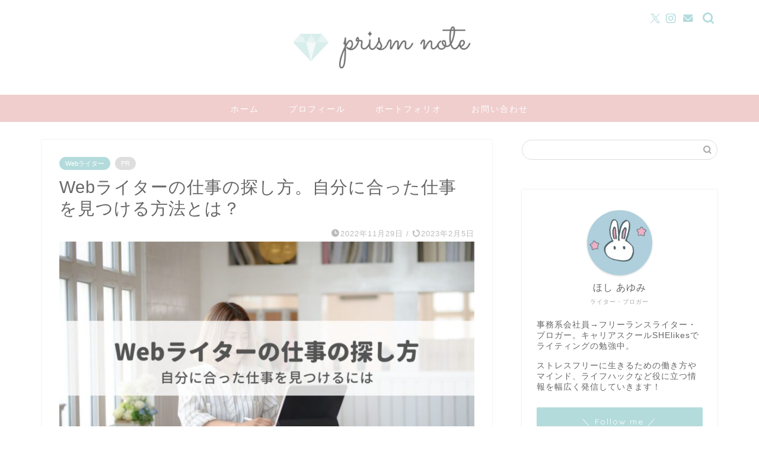

--- FILE ---
content_type: text/html; charset=UTF-8
request_url: https://blog.m-prism.com/writer-work-find/
body_size: 33212
content:
<!DOCTYPE html>
<html lang="ja">
<head prefix="og: http://ogp.me/ns# fb: http://ogp.me/ns/fb# article: http://ogp.me/ns/article#">
<meta charset="utf-8">
<meta http-equiv="X-UA-Compatible" content="IE=edge">
<meta name="viewport" content="width=device-width, initial-scale=1">
<!-- ここからOGP -->
<meta property="og:type" content="blog">
<meta property="og:title" content="Webライターの仕事の探し方。自分に合った仕事を見つける方法とは？｜prism note"> 
<meta property="og:url" content="https://blog.m-prism.com/writer-work-find/"> 
<meta property="og:description" content="こんにちは！あゆ（@aym_prism）です。 副業でWebライターをやってみたいけど、どうやって仕事を探せばいいの？"> 
<meta property="og:image" content="https://blog.m-prism.com/wp-content/uploads/2022/11/writer-work.jpg">
<meta property="og:site_name" content="prism note">
<meta property="fb:admins" content="">
<meta name="twitter:card" content="summary_large_image">
<meta name="twitter:site" content="@aym_prism">
<!-- ここまでOGP --> 

<meta name="description" itemprop="description" content="こんにちは！あゆ（@aym_prism）です。 副業でWebライターをやってみたいけど、どうやって仕事を探せばいいの？" >
<link rel="canonical" href="https://blog.m-prism.com/writer-work-find/">
<title>Webライターの仕事の探し方。自分に合った仕事を見つける方法とは？｜prism note</title>
<meta name='robots' content='max-image-preview:large' />
<link rel='dns-prefetch' href='//www.google.com' />
<link rel='dns-prefetch' href='//cdnjs.cloudflare.com' />
<link rel='dns-prefetch' href='//use.fontawesome.com' />
<link rel="alternate" type="application/rss+xml" title="prism note &raquo; フィード" href="https://blog.m-prism.com/feed/" />
<link rel="alternate" type="application/rss+xml" title="prism note &raquo; コメントフィード" href="https://blog.m-prism.com/comments/feed/" />
<link rel="alternate" type="application/rss+xml" title="prism note &raquo; Webライターの仕事の探し方。自分に合った仕事を見つける方法とは？ のコメントのフィード" href="https://blog.m-prism.com/writer-work-find/feed/" />
<link rel="alternate" title="oEmbed (JSON)" type="application/json+oembed" href="https://blog.m-prism.com/wp-json/oembed/1.0/embed?url=https%3A%2F%2Fblog.m-prism.com%2Fwriter-work-find%2F" />
<link rel="alternate" title="oEmbed (XML)" type="text/xml+oembed" href="https://blog.m-prism.com/wp-json/oembed/1.0/embed?url=https%3A%2F%2Fblog.m-prism.com%2Fwriter-work-find%2F&#038;format=xml" />
<style id='wp-img-auto-sizes-contain-inline-css' type='text/css'>
img:is([sizes=auto i],[sizes^="auto," i]){contain-intrinsic-size:3000px 1500px}
/*# sourceURL=wp-img-auto-sizes-contain-inline-css */
</style>
<style id='wp-emoji-styles-inline-css' type='text/css'>

	img.wp-smiley, img.emoji {
		display: inline !important;
		border: none !important;
		box-shadow: none !important;
		height: 1em !important;
		width: 1em !important;
		margin: 0 0.07em !important;
		vertical-align: -0.1em !important;
		background: none !important;
		padding: 0 !important;
	}
/*# sourceURL=wp-emoji-styles-inline-css */
</style>
<style id='wp-block-library-inline-css' type='text/css'>
:root{--wp-block-synced-color:#7a00df;--wp-block-synced-color--rgb:122,0,223;--wp-bound-block-color:var(--wp-block-synced-color);--wp-editor-canvas-background:#ddd;--wp-admin-theme-color:#007cba;--wp-admin-theme-color--rgb:0,124,186;--wp-admin-theme-color-darker-10:#006ba1;--wp-admin-theme-color-darker-10--rgb:0,107,160.5;--wp-admin-theme-color-darker-20:#005a87;--wp-admin-theme-color-darker-20--rgb:0,90,135;--wp-admin-border-width-focus:2px}@media (min-resolution:192dpi){:root{--wp-admin-border-width-focus:1.5px}}.wp-element-button{cursor:pointer}:root .has-very-light-gray-background-color{background-color:#eee}:root .has-very-dark-gray-background-color{background-color:#313131}:root .has-very-light-gray-color{color:#eee}:root .has-very-dark-gray-color{color:#313131}:root .has-vivid-green-cyan-to-vivid-cyan-blue-gradient-background{background:linear-gradient(135deg,#00d084,#0693e3)}:root .has-purple-crush-gradient-background{background:linear-gradient(135deg,#34e2e4,#4721fb 50%,#ab1dfe)}:root .has-hazy-dawn-gradient-background{background:linear-gradient(135deg,#faaca8,#dad0ec)}:root .has-subdued-olive-gradient-background{background:linear-gradient(135deg,#fafae1,#67a671)}:root .has-atomic-cream-gradient-background{background:linear-gradient(135deg,#fdd79a,#004a59)}:root .has-nightshade-gradient-background{background:linear-gradient(135deg,#330968,#31cdcf)}:root .has-midnight-gradient-background{background:linear-gradient(135deg,#020381,#2874fc)}:root{--wp--preset--font-size--normal:16px;--wp--preset--font-size--huge:42px}.has-regular-font-size{font-size:1em}.has-larger-font-size{font-size:2.625em}.has-normal-font-size{font-size:var(--wp--preset--font-size--normal)}.has-huge-font-size{font-size:var(--wp--preset--font-size--huge)}.has-text-align-center{text-align:center}.has-text-align-left{text-align:left}.has-text-align-right{text-align:right}.has-fit-text{white-space:nowrap!important}#end-resizable-editor-section{display:none}.aligncenter{clear:both}.items-justified-left{justify-content:flex-start}.items-justified-center{justify-content:center}.items-justified-right{justify-content:flex-end}.items-justified-space-between{justify-content:space-between}.screen-reader-text{border:0;clip-path:inset(50%);height:1px;margin:-1px;overflow:hidden;padding:0;position:absolute;width:1px;word-wrap:normal!important}.screen-reader-text:focus{background-color:#ddd;clip-path:none;color:#444;display:block;font-size:1em;height:auto;left:5px;line-height:normal;padding:15px 23px 14px;text-decoration:none;top:5px;width:auto;z-index:100000}html :where(.has-border-color){border-style:solid}html :where([style*=border-top-color]){border-top-style:solid}html :where([style*=border-right-color]){border-right-style:solid}html :where([style*=border-bottom-color]){border-bottom-style:solid}html :where([style*=border-left-color]){border-left-style:solid}html :where([style*=border-width]){border-style:solid}html :where([style*=border-top-width]){border-top-style:solid}html :where([style*=border-right-width]){border-right-style:solid}html :where([style*=border-bottom-width]){border-bottom-style:solid}html :where([style*=border-left-width]){border-left-style:solid}html :where(img[class*=wp-image-]){height:auto;max-width:100%}:where(figure){margin:0 0 1em}html :where(.is-position-sticky){--wp-admin--admin-bar--position-offset:var(--wp-admin--admin-bar--height,0px)}@media screen and (max-width:600px){html :where(.is-position-sticky){--wp-admin--admin-bar--position-offset:0px}}

/*# sourceURL=wp-block-library-inline-css */
</style><style id='global-styles-inline-css' type='text/css'>
:root{--wp--preset--aspect-ratio--square: 1;--wp--preset--aspect-ratio--4-3: 4/3;--wp--preset--aspect-ratio--3-4: 3/4;--wp--preset--aspect-ratio--3-2: 3/2;--wp--preset--aspect-ratio--2-3: 2/3;--wp--preset--aspect-ratio--16-9: 16/9;--wp--preset--aspect-ratio--9-16: 9/16;--wp--preset--color--black: #000000;--wp--preset--color--cyan-bluish-gray: #abb8c3;--wp--preset--color--white: #ffffff;--wp--preset--color--pale-pink: #f78da7;--wp--preset--color--vivid-red: #cf2e2e;--wp--preset--color--luminous-vivid-orange: #ff6900;--wp--preset--color--luminous-vivid-amber: #fcb900;--wp--preset--color--light-green-cyan: #7bdcb5;--wp--preset--color--vivid-green-cyan: #00d084;--wp--preset--color--pale-cyan-blue: #8ed1fc;--wp--preset--color--vivid-cyan-blue: #0693e3;--wp--preset--color--vivid-purple: #9b51e0;--wp--preset--gradient--vivid-cyan-blue-to-vivid-purple: linear-gradient(135deg,rgb(6,147,227) 0%,rgb(155,81,224) 100%);--wp--preset--gradient--light-green-cyan-to-vivid-green-cyan: linear-gradient(135deg,rgb(122,220,180) 0%,rgb(0,208,130) 100%);--wp--preset--gradient--luminous-vivid-amber-to-luminous-vivid-orange: linear-gradient(135deg,rgb(252,185,0) 0%,rgb(255,105,0) 100%);--wp--preset--gradient--luminous-vivid-orange-to-vivid-red: linear-gradient(135deg,rgb(255,105,0) 0%,rgb(207,46,46) 100%);--wp--preset--gradient--very-light-gray-to-cyan-bluish-gray: linear-gradient(135deg,rgb(238,238,238) 0%,rgb(169,184,195) 100%);--wp--preset--gradient--cool-to-warm-spectrum: linear-gradient(135deg,rgb(74,234,220) 0%,rgb(151,120,209) 20%,rgb(207,42,186) 40%,rgb(238,44,130) 60%,rgb(251,105,98) 80%,rgb(254,248,76) 100%);--wp--preset--gradient--blush-light-purple: linear-gradient(135deg,rgb(255,206,236) 0%,rgb(152,150,240) 100%);--wp--preset--gradient--blush-bordeaux: linear-gradient(135deg,rgb(254,205,165) 0%,rgb(254,45,45) 50%,rgb(107,0,62) 100%);--wp--preset--gradient--luminous-dusk: linear-gradient(135deg,rgb(255,203,112) 0%,rgb(199,81,192) 50%,rgb(65,88,208) 100%);--wp--preset--gradient--pale-ocean: linear-gradient(135deg,rgb(255,245,203) 0%,rgb(182,227,212) 50%,rgb(51,167,181) 100%);--wp--preset--gradient--electric-grass: linear-gradient(135deg,rgb(202,248,128) 0%,rgb(113,206,126) 100%);--wp--preset--gradient--midnight: linear-gradient(135deg,rgb(2,3,129) 0%,rgb(40,116,252) 100%);--wp--preset--font-size--small: 13px;--wp--preset--font-size--medium: 20px;--wp--preset--font-size--large: 36px;--wp--preset--font-size--x-large: 42px;--wp--preset--spacing--20: 0.44rem;--wp--preset--spacing--30: 0.67rem;--wp--preset--spacing--40: 1rem;--wp--preset--spacing--50: 1.5rem;--wp--preset--spacing--60: 2.25rem;--wp--preset--spacing--70: 3.38rem;--wp--preset--spacing--80: 5.06rem;--wp--preset--shadow--natural: 6px 6px 9px rgba(0, 0, 0, 0.2);--wp--preset--shadow--deep: 12px 12px 50px rgba(0, 0, 0, 0.4);--wp--preset--shadow--sharp: 6px 6px 0px rgba(0, 0, 0, 0.2);--wp--preset--shadow--outlined: 6px 6px 0px -3px rgb(255, 255, 255), 6px 6px rgb(0, 0, 0);--wp--preset--shadow--crisp: 6px 6px 0px rgb(0, 0, 0);}:where(.is-layout-flex){gap: 0.5em;}:where(.is-layout-grid){gap: 0.5em;}body .is-layout-flex{display: flex;}.is-layout-flex{flex-wrap: wrap;align-items: center;}.is-layout-flex > :is(*, div){margin: 0;}body .is-layout-grid{display: grid;}.is-layout-grid > :is(*, div){margin: 0;}:where(.wp-block-columns.is-layout-flex){gap: 2em;}:where(.wp-block-columns.is-layout-grid){gap: 2em;}:where(.wp-block-post-template.is-layout-flex){gap: 1.25em;}:where(.wp-block-post-template.is-layout-grid){gap: 1.25em;}.has-black-color{color: var(--wp--preset--color--black) !important;}.has-cyan-bluish-gray-color{color: var(--wp--preset--color--cyan-bluish-gray) !important;}.has-white-color{color: var(--wp--preset--color--white) !important;}.has-pale-pink-color{color: var(--wp--preset--color--pale-pink) !important;}.has-vivid-red-color{color: var(--wp--preset--color--vivid-red) !important;}.has-luminous-vivid-orange-color{color: var(--wp--preset--color--luminous-vivid-orange) !important;}.has-luminous-vivid-amber-color{color: var(--wp--preset--color--luminous-vivid-amber) !important;}.has-light-green-cyan-color{color: var(--wp--preset--color--light-green-cyan) !important;}.has-vivid-green-cyan-color{color: var(--wp--preset--color--vivid-green-cyan) !important;}.has-pale-cyan-blue-color{color: var(--wp--preset--color--pale-cyan-blue) !important;}.has-vivid-cyan-blue-color{color: var(--wp--preset--color--vivid-cyan-blue) !important;}.has-vivid-purple-color{color: var(--wp--preset--color--vivid-purple) !important;}.has-black-background-color{background-color: var(--wp--preset--color--black) !important;}.has-cyan-bluish-gray-background-color{background-color: var(--wp--preset--color--cyan-bluish-gray) !important;}.has-white-background-color{background-color: var(--wp--preset--color--white) !important;}.has-pale-pink-background-color{background-color: var(--wp--preset--color--pale-pink) !important;}.has-vivid-red-background-color{background-color: var(--wp--preset--color--vivid-red) !important;}.has-luminous-vivid-orange-background-color{background-color: var(--wp--preset--color--luminous-vivid-orange) !important;}.has-luminous-vivid-amber-background-color{background-color: var(--wp--preset--color--luminous-vivid-amber) !important;}.has-light-green-cyan-background-color{background-color: var(--wp--preset--color--light-green-cyan) !important;}.has-vivid-green-cyan-background-color{background-color: var(--wp--preset--color--vivid-green-cyan) !important;}.has-pale-cyan-blue-background-color{background-color: var(--wp--preset--color--pale-cyan-blue) !important;}.has-vivid-cyan-blue-background-color{background-color: var(--wp--preset--color--vivid-cyan-blue) !important;}.has-vivid-purple-background-color{background-color: var(--wp--preset--color--vivid-purple) !important;}.has-black-border-color{border-color: var(--wp--preset--color--black) !important;}.has-cyan-bluish-gray-border-color{border-color: var(--wp--preset--color--cyan-bluish-gray) !important;}.has-white-border-color{border-color: var(--wp--preset--color--white) !important;}.has-pale-pink-border-color{border-color: var(--wp--preset--color--pale-pink) !important;}.has-vivid-red-border-color{border-color: var(--wp--preset--color--vivid-red) !important;}.has-luminous-vivid-orange-border-color{border-color: var(--wp--preset--color--luminous-vivid-orange) !important;}.has-luminous-vivid-amber-border-color{border-color: var(--wp--preset--color--luminous-vivid-amber) !important;}.has-light-green-cyan-border-color{border-color: var(--wp--preset--color--light-green-cyan) !important;}.has-vivid-green-cyan-border-color{border-color: var(--wp--preset--color--vivid-green-cyan) !important;}.has-pale-cyan-blue-border-color{border-color: var(--wp--preset--color--pale-cyan-blue) !important;}.has-vivid-cyan-blue-border-color{border-color: var(--wp--preset--color--vivid-cyan-blue) !important;}.has-vivid-purple-border-color{border-color: var(--wp--preset--color--vivid-purple) !important;}.has-vivid-cyan-blue-to-vivid-purple-gradient-background{background: var(--wp--preset--gradient--vivid-cyan-blue-to-vivid-purple) !important;}.has-light-green-cyan-to-vivid-green-cyan-gradient-background{background: var(--wp--preset--gradient--light-green-cyan-to-vivid-green-cyan) !important;}.has-luminous-vivid-amber-to-luminous-vivid-orange-gradient-background{background: var(--wp--preset--gradient--luminous-vivid-amber-to-luminous-vivid-orange) !important;}.has-luminous-vivid-orange-to-vivid-red-gradient-background{background: var(--wp--preset--gradient--luminous-vivid-orange-to-vivid-red) !important;}.has-very-light-gray-to-cyan-bluish-gray-gradient-background{background: var(--wp--preset--gradient--very-light-gray-to-cyan-bluish-gray) !important;}.has-cool-to-warm-spectrum-gradient-background{background: var(--wp--preset--gradient--cool-to-warm-spectrum) !important;}.has-blush-light-purple-gradient-background{background: var(--wp--preset--gradient--blush-light-purple) !important;}.has-blush-bordeaux-gradient-background{background: var(--wp--preset--gradient--blush-bordeaux) !important;}.has-luminous-dusk-gradient-background{background: var(--wp--preset--gradient--luminous-dusk) !important;}.has-pale-ocean-gradient-background{background: var(--wp--preset--gradient--pale-ocean) !important;}.has-electric-grass-gradient-background{background: var(--wp--preset--gradient--electric-grass) !important;}.has-midnight-gradient-background{background: var(--wp--preset--gradient--midnight) !important;}.has-small-font-size{font-size: var(--wp--preset--font-size--small) !important;}.has-medium-font-size{font-size: var(--wp--preset--font-size--medium) !important;}.has-large-font-size{font-size: var(--wp--preset--font-size--large) !important;}.has-x-large-font-size{font-size: var(--wp--preset--font-size--x-large) !important;}
/*# sourceURL=global-styles-inline-css */
</style>

<style id='classic-theme-styles-inline-css' type='text/css'>
/*! This file is auto-generated */
.wp-block-button__link{color:#fff;background-color:#32373c;border-radius:9999px;box-shadow:none;text-decoration:none;padding:calc(.667em + 2px) calc(1.333em + 2px);font-size:1.125em}.wp-block-file__button{background:#32373c;color:#fff;text-decoration:none}
/*# sourceURL=/wp-includes/css/classic-themes.min.css */
</style>
<link rel='stylesheet' id='contact-form-7-css' href='https://blog.m-prism.com/wp-content/plugins/contact-form-7/includes/css/styles.css?ver=5.9.8' type='text/css' media='all' />
<link rel='stylesheet' id='pz-linkcard-css' href='//blog.m-prism.com/wp-content/uploads/pz-linkcard/style.css?ver=2.5.5.1' type='text/css' media='all' />
<link rel='stylesheet' id='ppress-frontend-css' href='https://blog.m-prism.com/wp-content/plugins/wp-user-avatar/assets/css/frontend.min.css?ver=4.15.13' type='text/css' media='all' />
<link rel='stylesheet' id='ppress-flatpickr-css' href='https://blog.m-prism.com/wp-content/plugins/wp-user-avatar/assets/flatpickr/flatpickr.min.css?ver=4.15.13' type='text/css' media='all' />
<link rel='stylesheet' id='ppress-select2-css' href='https://blog.m-prism.com/wp-content/plugins/wp-user-avatar/assets/select2/select2.min.css?ver=6.9' type='text/css' media='all' />
<link rel='stylesheet' id='yyi_rinker_stylesheet-css' href='https://blog.m-prism.com/wp-content/plugins/yyi-rinker/css/style.css?v=1.11.1&#038;ver=6.9' type='text/css' media='all' />
<link rel='stylesheet' id='parent-style-css' href='https://blog.m-prism.com/wp-content/themes/jin/style.css?ver=6.9' type='text/css' media='all' />
<link rel='stylesheet' id='theme-style-css' href='https://blog.m-prism.com/wp-content/themes/jin-child/style.css?ver=6.9' type='text/css' media='all' />
<link rel='stylesheet' id='fontawesome-style-css' href='https://use.fontawesome.com/releases/v5.6.3/css/all.css?ver=6.9' type='text/css' media='all' />
<link rel='stylesheet' id='swiper-style-css' href='https://cdnjs.cloudflare.com/ajax/libs/Swiper/4.0.7/css/swiper.min.css?ver=6.9' type='text/css' media='all' />
<script type="text/javascript" src="https://blog.m-prism.com/wp-includes/js/jquery/jquery.min.js?ver=3.7.1" id="jquery-core-js"></script>
<script type="text/javascript" src="https://blog.m-prism.com/wp-includes/js/jquery/jquery-migrate.min.js?ver=3.4.1" id="jquery-migrate-js"></script>
<script type="text/javascript" src="https://blog.m-prism.com/wp-content/plugins/wp-user-avatar/assets/flatpickr/flatpickr.min.js?ver=4.15.13" id="ppress-flatpickr-js"></script>
<script type="text/javascript" src="https://blog.m-prism.com/wp-content/plugins/wp-user-avatar/assets/select2/select2.min.js?ver=4.15.13" id="ppress-select2-js"></script>
<link rel="https://api.w.org/" href="https://blog.m-prism.com/wp-json/" /><link rel="alternate" title="JSON" type="application/json" href="https://blog.m-prism.com/wp-json/wp/v2/posts/1013" /><link rel='shortlink' href='https://blog.m-prism.com/?p=1013' />
<style>
.yyi-rinker-images {
    display: flex;
    justify-content: center;
    align-items: center;
    position: relative;

}
div.yyi-rinker-image img.yyi-rinker-main-img.hidden {
    display: none;
}

.yyi-rinker-images-arrow {
    cursor: pointer;
    position: absolute;
    top: 50%;
    display: block;
    margin-top: -11px;
    opacity: 0.6;
    width: 22px;
}

.yyi-rinker-images-arrow-left{
    left: -10px;
}
.yyi-rinker-images-arrow-right{
    right: -10px;
}

.yyi-rinker-images-arrow-left.hidden {
    display: none;
}

.yyi-rinker-images-arrow-right.hidden {
    display: none;
}
div.yyi-rinker-contents.yyi-rinker-design-tate  div.yyi-rinker-box{
    flex-direction: column;
}

div.yyi-rinker-contents.yyi-rinker-design-slim div.yyi-rinker-box .yyi-rinker-links {
    flex-direction: column;
}

div.yyi-rinker-contents.yyi-rinker-design-slim div.yyi-rinker-info {
    width: 100%;
}

div.yyi-rinker-contents.yyi-rinker-design-slim .yyi-rinker-title {
    text-align: center;
}

div.yyi-rinker-contents.yyi-rinker-design-slim .yyi-rinker-links {
    text-align: center;
}
div.yyi-rinker-contents.yyi-rinker-design-slim .yyi-rinker-image {
    margin: auto;
}

div.yyi-rinker-contents.yyi-rinker-design-slim div.yyi-rinker-info ul.yyi-rinker-links li {
	align-self: stretch;
}
div.yyi-rinker-contents.yyi-rinker-design-slim div.yyi-rinker-box div.yyi-rinker-info {
	padding: 0;
}
div.yyi-rinker-contents.yyi-rinker-design-slim div.yyi-rinker-box {
	flex-direction: column;
	padding: 14px 5px 0;
}

.yyi-rinker-design-slim div.yyi-rinker-box div.yyi-rinker-info {
	text-align: center;
}

.yyi-rinker-design-slim div.price-box span.price {
	display: block;
}

div.yyi-rinker-contents.yyi-rinker-design-slim div.yyi-rinker-info div.yyi-rinker-title a{
	font-size:16px;
}

div.yyi-rinker-contents.yyi-rinker-design-slim ul.yyi-rinker-links li.amazonkindlelink:before,  div.yyi-rinker-contents.yyi-rinker-design-slim ul.yyi-rinker-links li.amazonlink:before,  div.yyi-rinker-contents.yyi-rinker-design-slim ul.yyi-rinker-links li.rakutenlink:before, div.yyi-rinker-contents.yyi-rinker-design-slim ul.yyi-rinker-links li.yahoolink:before, div.yyi-rinker-contents.yyi-rinker-design-slim ul.yyi-rinker-links li.mercarilink:before {
	font-size:12px;
}

div.yyi-rinker-contents.yyi-rinker-design-slim ul.yyi-rinker-links li a {
	font-size: 13px;
}
.entry-content ul.yyi-rinker-links li {
	padding: 0;
}

div.yyi-rinker-contents .yyi-rinker-attention.attention_desing_right_ribbon {
    width: 89px;
    height: 91px;
    position: absolute;
    top: -1px;
    right: -1px;
    left: auto;
    overflow: hidden;
}

div.yyi-rinker-contents .yyi-rinker-attention.attention_desing_right_ribbon span {
    display: inline-block;
    width: 146px;
    position: absolute;
    padding: 4px 0;
    left: -13px;
    top: 12px;
    text-align: center;
    font-size: 12px;
    line-height: 24px;
    -webkit-transform: rotate(45deg);
    transform: rotate(45deg);
    box-shadow: 0 1px 3px rgba(0, 0, 0, 0.2);
}

div.yyi-rinker-contents .yyi-rinker-attention.attention_desing_right_ribbon {
    background: none;
}
.yyi-rinker-attention.attention_desing_right_ribbon .yyi-rinker-attention-after,
.yyi-rinker-attention.attention_desing_right_ribbon .yyi-rinker-attention-before{
display:none;
}
div.yyi-rinker-use-right_ribbon div.yyi-rinker-title {
    margin-right: 2rem;
}

				</style>	<style type="text/css">
		#wrapper {
			background-color: #ffffff;
			background-image: url();
					}

		.related-entry-headline-text span:before,
		#comment-title span:before,
		#reply-title span:before {
			background-color: #f0cece;
			border-color: #f0cece !important;
		}

		#breadcrumb:after,
		#page-top a {
			background-color: #ebcbca;
		}

		footer {
			background-color: #ebcbca;
		}

		.footer-inner a,
		#copyright,
		#copyright-center {
			border-color: #fff !important;
			color: #fff !important;
		}

		#footer-widget-area {
			border-color: #fff !important;
		}

		.page-top-footer a {
			color: #ebcbca !important;
		}

		#breadcrumb ul li,
		#breadcrumb ul li a {
			color: #ebcbca !important;
		}

		body,
		a,
		a:link,
		a:visited,
		.my-profile,
		.widgettitle,
		.tabBtn-mag label {
			color: #666666;
		}

		a:hover {
			color: #f57097;
		}

		.widget_nav_menu ul>li>a:before,
		.widget_categories ul>li>a:before,
		.widget_pages ul>li>a:before,
		.widget_recent_entries ul>li>a:before,
		.widget_archive ul>li>a:before,
		.widget_archive form:after,
		.widget_categories form:after,
		.widget_nav_menu ul>li>ul.sub-menu>li>a:before,
		.widget_categories ul>li>.children>li>a:before,
		.widget_pages ul>li>.children>li>a:before,
		.widget_nav_menu ul>li>ul.sub-menu>li>ul.sub-menu li>a:before,
		.widget_categories ul>li>.children>li>.children li>a:before,
		.widget_pages ul>li>.children>li>.children li>a:before {
			color: #f0cece;
		}

		.widget_nav_menu ul .sub-menu .sub-menu li a:before {
			background-color: #666666 !important;
		}
		.d--labeling-act-border{
			border-color: rgba(102,102,102,0.18);
		}
		.c--labeling-act.d--labeling-act-solid{
			background-color: rgba(102,102,102,0.06);
		}
		.a--labeling-act{
			color: rgba(102,102,102,0.6);
		}
		.a--labeling-small-act span{
			background-color: rgba(102,102,102,0.21);
		}
		.c--labeling-act.d--labeling-act-strong{
			background-color: rgba(102,102,102,0.045);
		}
		.d--labeling-act-strong .a--labeling-act{
			color: rgba(102,102,102,0.75);
		}


		footer .footer-widget,
		footer .footer-widget a,
		footer .footer-widget ul li,
		.footer-widget.widget_nav_menu ul>li>a:before,
		.footer-widget.widget_categories ul>li>a:before,
		.footer-widget.widget_recent_entries ul>li>a:before,
		.footer-widget.widget_pages ul>li>a:before,
		.footer-widget.widget_archive ul>li>a:before,
		footer .widget_tag_cloud .tagcloud a:before {
			color: #fff !important;
			border-color: #fff !important;
		}

		footer .footer-widget .widgettitle {
			color: #fff !important;
			border-color: #b4dbdc !important;
		}

		footer .widget_nav_menu ul .children .children li a:before,
		footer .widget_categories ul .children .children li a:before,
		footer .widget_nav_menu ul .sub-menu .sub-menu li a:before {
			background-color: #fff !important;
		}

		#drawernav a:hover,
		.post-list-title,
		#prev-next p,
		#toc_container .toc_list li a {
			color: #666666 !important;
		}

		#header-box {
			background-color: #ffffff;
		}

		@media (min-width: 768px) {

			#header-box .header-box10-bg:before,
			#header-box .header-box11-bg:before {
				border-radius: 2px;
			}
		}

		@media (min-width: 768px) {
			.top-image-meta {
				margin-top: calc(0px - 30px);
			}
		}

		@media (min-width: 1200px) {
			.top-image-meta {
				margin-top: calc(0px);
			}
		}

		.pickup-contents:before {
			background-color: #ffffff !important;
		}

		.main-image-text {
			color: #555;
		}

		.main-image-text-sub {
			color: #555;
		}

		@media (min-width: 481px) {
			#site-info {
				padding-top: 40px !important;
				padding-bottom: 40px !important;
			}
		}

		#site-info span a {
			color: #666666 !important;
		}

		#headmenu .headsns .line a svg {
			fill: #b4dbdc !important;
		}

		#headmenu .headsns a,
		#headmenu {
			color: #b4dbdc !important;
			border-color: #b4dbdc !important;
		}

		.profile-follow .line-sns a svg {
			fill: #f0cece !important;
		}

		.profile-follow .line-sns a:hover svg {
			fill: #b4dbdc !important;
		}

		.profile-follow a {
			color: #f0cece !important;
			border-color: #f0cece !important;
		}

		.profile-follow a:hover,
		#headmenu .headsns a:hover {
			color: #b4dbdc !important;
			border-color: #b4dbdc !important;
		}

		.search-box:hover {
			color: #b4dbdc !important;
			border-color: #b4dbdc !important;
		}

		#header #headmenu .headsns .line a:hover svg {
			fill: #b4dbdc !important;
		}

		.cps-icon-bar,
		#navtoggle:checked+.sp-menu-open .cps-icon-bar {
			background-color: #666666;
		}

		#nav-container {
			background-color: #f0cece;
		}

		.menu-box .menu-item svg {
			fill: #ffffff;
		}

		#drawernav ul.menu-box>li>a,
		#drawernav2 ul.menu-box>li>a,
		#drawernav3 ul.menu-box>li>a,
		#drawernav4 ul.menu-box>li>a,
		#drawernav5 ul.menu-box>li>a,
		#drawernav ul.menu-box>li.menu-item-has-children:after,
		#drawernav2 ul.menu-box>li.menu-item-has-children:after,
		#drawernav3 ul.menu-box>li.menu-item-has-children:after,
		#drawernav4 ul.menu-box>li.menu-item-has-children:after,
		#drawernav5 ul.menu-box>li.menu-item-has-children:after {
			color: #ffffff !important;
		}

		#drawernav ul.menu-box li a,
		#drawernav2 ul.menu-box li a,
		#drawernav3 ul.menu-box li a,
		#drawernav4 ul.menu-box li a,
		#drawernav5 ul.menu-box li a {
			font-size: 14px !important;
		}

		#drawernav3 ul.menu-box>li {
			color: #666666 !important;
		}

		#drawernav4 .menu-box>.menu-item>a:after,
		#drawernav3 .menu-box>.menu-item>a:after,
		#drawernav .menu-box>.menu-item>a:after {
			background-color: #ffffff !important;
		}

		#drawernav2 .menu-box>.menu-item:hover,
		#drawernav5 .menu-box>.menu-item:hover {
			border-top-color: #f0cece !important;
		}

		.cps-info-bar a {
			background-color: #ffcd44 !important;
		}

		@media (min-width: 768px) {
			.post-list-mag .post-list-item:not(:nth-child(2n)) {
				margin-right: 2.6%;
			}
		}

		@media (min-width: 768px) {

			#tab-1:checked~.tabBtn-mag li [for="tab-1"]:after,
			#tab-2:checked~.tabBtn-mag li [for="tab-2"]:after,
			#tab-3:checked~.tabBtn-mag li [for="tab-3"]:after,
			#tab-4:checked~.tabBtn-mag li [for="tab-4"]:after {
				border-top-color: #f0cece !important;
			}

			.tabBtn-mag label {
				border-bottom-color: #f0cece !important;
			}
		}

		#tab-1:checked~.tabBtn-mag li [for="tab-1"],
		#tab-2:checked~.tabBtn-mag li [for="tab-2"],
		#tab-3:checked~.tabBtn-mag li [for="tab-3"],
		#tab-4:checked~.tabBtn-mag li [for="tab-4"],
		#prev-next a.next:after,
		#prev-next a.prev:after,
		.more-cat-button a:hover span:before {
			background-color: #f0cece !important;
		}


		.swiper-slide .post-list-cat,
		.post-list-mag .post-list-cat,
		.post-list-mag3col .post-list-cat,
		.post-list-mag-sp1col .post-list-cat,
		.swiper-pagination-bullet-active,
		.pickup-cat,
		.post-list .post-list-cat,
		#breadcrumb .bcHome a:hover span:before,
		.popular-item:nth-child(1) .pop-num,
		.popular-item:nth-child(2) .pop-num,
		.popular-item:nth-child(3) .pop-num {
			background-color: #b4dbdc !important;
		}

		.sidebar-btn a,
		.profile-sns-menu {
			background-color: #b4dbdc !important;
		}

		.sp-sns-menu a,
		.pickup-contents-box a:hover .pickup-title {
			border-color: #f0cece !important;
			color: #f0cece !important;
		}

		.pickup-image:after {
			display: none;
		}

		.pro-line svg {
			fill: #f0cece !important;
		}

		.cps-post-cat a,
		.meta-cat,
		.popular-cat {
			background-color: #b4dbdc !important;
			border-color: #b4dbdc !important;
		}

		.tagicon,
		.tag-box a,
		#toc_container .toc_list>li,
		#toc_container .toc_title {
			color: #f0cece !important;
		}

		.widget_tag_cloud a::before {
			color: #666666 !important;
		}

		.tag-box a,
		#toc_container:before {
			border-color: #f0cece !important;
		}

		.cps-post-cat a:hover {
			color: #f57097 !important;
		}

		.pagination li:not([class*="current"]) a:hover,
		.widget_tag_cloud a:hover {
			background-color: #f0cece !important;
		}

		.pagination li:not([class*="current"]) a:hover {
			opacity: 0.5 !important;
		}

		.pagination li.current a {
			background-color: #f0cece !important;
			border-color: #f0cece !important;
		}

		.nextpage a:hover span {
			color: #f0cece !important;
			border-color: #f0cece !important;
		}

		.cta-content:before {
			background-color: #ffffff !important;
		}

		.cta-text,
		.info-title {
			color: #877179 !important;
		}

		#footer-widget-area.footer_style1 .widgettitle {
			border-color: #b4dbdc !important;
		}

		.sidebar_style1 .widgettitle,
		.sidebar_style5 .widgettitle {
			border-color: #f0cece !important;
		}

		.sidebar_style2 .widgettitle,
		.sidebar_style4 .widgettitle,
		.sidebar_style6 .widgettitle,
		#home-bottom-widget .widgettitle,
		#home-top-widget .widgettitle,
		#post-bottom-widget .widgettitle,
		#post-top-widget .widgettitle {
			background-color: #f0cece !important;
		}

		#home-bottom-widget .widget_search .search-box input[type="submit"],
		#home-top-widget .widget_search .search-box input[type="submit"],
		#post-bottom-widget .widget_search .search-box input[type="submit"],
		#post-top-widget .widget_search .search-box input[type="submit"] {
			background-color: #b4dbdc !important;
		}

		.tn-logo-size {
			font-size: 30% !important;
		}

		@media (min-width: 481px) {
			.tn-logo-size img {
				width: calc(30%*0.5) !important;
			}
		}

		@media (min-width: 768px) {
			.tn-logo-size img {
				width: calc(30%*2.2) !important;
			}
		}

		@media (min-width: 1200px) {
			.tn-logo-size img {
				width: 30% !important;
			}
		}

		.sp-logo-size {
			font-size: 70% !important;
		}

		.sp-logo-size img {
			width: 70% !important;
		}

		.cps-post-main ul>li:before,
		.cps-post-main ol>li:before {
			background-color: #b4dbdc !important;
		}

		.profile-card .profile-title {
			background-color: #f0cece !important;
		}

		.profile-card {
			border-color: #f0cece !important;
		}

		.cps-post-main a {
			color: #f57097;
		}

		.cps-post-main .marker {
			background: -webkit-linear-gradient(transparent 80%, #c9efef 0%);
			background: linear-gradient(transparent 80%, #c9efef 0%);
		}

		.cps-post-main .marker2 {
			background: -webkit-linear-gradient(transparent 60%, #a9eaf2 0%);
			background: linear-gradient(transparent 60%, #a9eaf2 0%);
		}

		.cps-post-main .jic-sc {
			color: #e38c90;
		}


		.simple-box1 {
			border-color: #68d6cb !important;
		}

		.simple-box2 {
			border-color: #f2bf7d !important;
		}

		.simple-box3 {
			border-color: #68d6cb !important;
		}

		.simple-box4 {
			border-color: #7badd8 !important;
		}

		.simple-box4:before {
			background-color: #7badd8;
		}

		.simple-box5 {
			border-color: #e896c7 !important;
		}

		.simple-box5:before {
			background-color: #e896c7;
		}

		.simple-box6 {
			background-color: #fffdef !important;
		}

		.simple-box7 {
			border-color: #def1f9 !important;
		}

		.simple-box7:before {
			background-color: #def1f9 !important;
		}

		.simple-box8 {
			border-color: #96ddc1 !important;
		}

		.simple-box8:before {
			background-color: #96ddc1 !important;
		}

		.simple-box9:before {
			background-color: #e1c0e8 !important;
		}

		.simple-box9:after {
			border-color: #e1c0e8 #e1c0e8 #fff #fff !important;
		}

		.kaisetsu-box1:before,
		.kaisetsu-box1-title {
			background-color: #ffb49e !important;
		}

		.kaisetsu-box2 {
			border-color: #68d6cb !important;
		}

		.kaisetsu-box2-title {
			background-color: #68d6cb !important;
		}

		.kaisetsu-box4 {
			border-color: #ea91a9 !important;
		}

		.kaisetsu-box4-title {
			background-color: #ea91a9 !important;
		}

		.kaisetsu-box5:before {
			background-color: #57b3ba !important;
		}

		.kaisetsu-box5-title {
			background-color: #57b3ba !important;
		}

		.concept-box1 {
			border-color: #85db8f !important;
		}

		.concept-box1:after {
			background-color: #85db8f !important;
		}

		.concept-box1:before {
			content: "ポイント" !important;
			color: #85db8f !important;
		}

		.concept-box2 {
			border-color: #f7cf6a !important;
		}

		.concept-box2:after {
			background-color: #f7cf6a !important;
		}

		.concept-box2:before {
			content: "注意点" !important;
			color: #f7cf6a !important;
		}

		.concept-box3 {
			border-color: #86cee8 !important;
		}

		.concept-box3:after {
			background-color: #86cee8 !important;
		}

		.concept-box3:before {
			content: "良い例" !important;
			color: #86cee8 !important;
		}

		.concept-box4 {
			border-color: #ed8989 !important;
		}

		.concept-box4:after {
			background-color: #ed8989 !important;
		}

		.concept-box4:before {
			content: "悪い例" !important;
			color: #ed8989 !important;
		}

		.concept-box5 {
			border-color: #9e9e9e !important;
		}

		.concept-box5:after {
			background-color: #9e9e9e !important;
		}

		.concept-box5:before {
			content: "参考" !important;
			color: #9e9e9e !important;
		}

		.concept-box6 {
			border-color: #8eaced !important;
		}

		.concept-box6:after {
			background-color: #8eaced !important;
		}

		.concept-box6:before {
			content: "メモ" !important;
			color: #8eaced !important;
		}

		.innerlink-box1,
		.blog-card {
			border-color: #e38c90 !important;
		}

		.innerlink-box1-title {
			background-color: #e38c90 !important;
			border-color: #e38c90 !important;
		}

		.innerlink-box1:before,
		.blog-card-hl-box {
			background-color: #e38c90 !important;
		}

		.jin-ac-box01-title::after {
			color: #f0cece;
		}

		.color-button01 a,
		.color-button01 a:hover,
		.color-button01:before {
			background-color: #e38c90 !important;
		}

		.top-image-btn-color a,
		.top-image-btn-color a:hover,
		.top-image-btn-color:before {
			background-color: #ffcd44 !important;
		}

		.color-button02 a,
		.color-button02 a:hover,
		.color-button02:before {
			background-color: #68d6cb !important;
		}

		.color-button01-big a,
		.color-button01-big a:hover,
		.color-button01-big:before {
			background-color: #68d6cb !important;
		}

		.color-button01-big a,
		.color-button01-big:before {
			border-radius: 5px !important;
		}

		.color-button01-big a {
			padding-top: 20px !important;
			padding-bottom: 20px !important;
		}

		.color-button02-big a,
		.color-button02-big a:hover,
		.color-button02-big:before {
			background-color: #ffca89 !important;
		}

		.color-button02-big a,
		.color-button02-big:before {
			border-radius: 40px !important;
		}

		.color-button02-big a {
			padding-top: 20px !important;
			padding-bottom: 20px !important;
		}

		.color-button01-big {
			width: 75% !important;
		}

		.color-button02-big {
			width: 75% !important;
		}

		.top-image-btn-color:before,
		.color-button01:before,
		.color-button02:before,
		.color-button01-big:before,
		.color-button02-big:before {
			bottom: -1px;
			left: -1px;
			width: 100%;
			height: 100%;
			border-radius: 6px;
			box-shadow: 0px 1px 5px 0px rgba(0, 0, 0, 0.25);
			-webkit-transition: all .4s;
			transition: all .4s;
		}

		.top-image-btn-color a:hover,
		.color-button01 a:hover,
		.color-button02 a:hover,
		.color-button01-big a:hover,
		.color-button02-big a:hover {
			-webkit-transform: translateY(2px);
			transform: translateY(2px);
			-webkit-filter: brightness(0.95);
			filter: brightness(0.95);
		}

		.top-image-btn-color:hover:before,
		.color-button01:hover:before,
		.color-button02:hover:before,
		.color-button01-big:hover:before,
		.color-button02-big:hover:before {
			-webkit-transform: translateY(2px);
			transform: translateY(2px);
			box-shadow: none !important;
		}

		.h2-style01 h2,
		.h2-style02 h2:before,
		.h2-style03 h2,
		.h2-style04 h2:before,
		.h2-style05 h2,
		.h2-style07 h2:before,
		.h2-style07 h2:after,
		.h3-style03 h3:before,
		.h3-style02 h3:before,
		.h3-style05 h3:before,
		.h3-style07 h3:before,
		.h2-style08 h2:after,
		.h2-style10 h2:before,
		.h2-style10 h2:after,
		.h3-style02 h3:after,
		.h4-style02 h4:before {
			background-color: #f0cece !important;
		}

		.h3-style01 h3,
		.h3-style04 h3,
		.h3-style05 h3,
		.h3-style06 h3,
		.h4-style01 h4,
		.h2-style02 h2,
		.h2-style08 h2,
		.h2-style08 h2:before,
		.h2-style09 h2,
		.h4-style03 h4 {
			border-color: #f0cece !important;
		}

		.h2-style05 h2:before {
			border-top-color: #f0cece !important;
		}

		.h2-style06 h2:before,
		.sidebar_style3 .widgettitle:after {
			background-image: linear-gradient(-45deg,
					transparent 25%,
					#f0cece 25%,
					#f0cece 50%,
					transparent 50%,
					transparent 75%,
					#f0cece 75%,
					#f0cece);
		}

		.jin-h2-icons.h2-style02 h2 .jic:before,
		.jin-h2-icons.h2-style04 h2 .jic:before,
		.jin-h2-icons.h2-style06 h2 .jic:before,
		.jin-h2-icons.h2-style07 h2 .jic:before,
		.jin-h2-icons.h2-style08 h2 .jic:before,
		.jin-h2-icons.h2-style09 h2 .jic:before,
		.jin-h2-icons.h2-style10 h2 .jic:before,
		.jin-h3-icons.h3-style01 h3 .jic:before,
		.jin-h3-icons.h3-style02 h3 .jic:before,
		.jin-h3-icons.h3-style03 h3 .jic:before,
		.jin-h3-icons.h3-style04 h3 .jic:before,
		.jin-h3-icons.h3-style05 h3 .jic:before,
		.jin-h3-icons.h3-style06 h3 .jic:before,
		.jin-h3-icons.h3-style07 h3 .jic:before,
		.jin-h4-icons.h4-style01 h4 .jic:before,
		.jin-h4-icons.h4-style02 h4 .jic:before,
		.jin-h4-icons.h4-style03 h4 .jic:before,
		.jin-h4-icons.h4-style04 h4 .jic:before {
			color: #f0cece;
		}

		@media all and (-ms-high-contrast:none) {

			*::-ms-backdrop,
			.color-button01:before,
			.color-button02:before,
			.color-button01-big:before,
			.color-button02-big:before {
				background-color: #595857 !important;
			}
		}

		.jin-lp-h2 h2,
		.jin-lp-h2 h2 {
			background-color: transparent !important;
			border-color: transparent !important;
			color: #666666 !important;
		}

		.jincolumn-h3style2 {
			border-color: #f0cece !important;
		}

		.jinlph2-style1 h2:first-letter {
			color: #f0cece !important;
		}

		.jinlph2-style2 h2,
		.jinlph2-style3 h2 {
			border-color: #f0cece !important;
		}

		.jin-photo-title .jin-fusen1-down,
		.jin-photo-title .jin-fusen1-even,
		.jin-photo-title .jin-fusen1-up {
			border-left-color: #f0cece;
		}

		.jin-photo-title .jin-fusen2,
		.jin-photo-title .jin-fusen3 {
			background-color: #f0cece;
		}

		.jin-photo-title .jin-fusen2:before,
		.jin-photo-title .jin-fusen3:before {
			border-top-color: #f0cece;
		}

		.has-huge-font-size {
			font-size: 42px !important;
		}

		.has-large-font-size {
			font-size: 36px !important;
		}

		.has-medium-font-size {
			font-size: 20px !important;
		}

		.has-normal-font-size {
			font-size: 16px !important;
		}

		.has-small-font-size {
			font-size: 13px !important;
		}
	</style>
<noscript><style>.lazyload[data-src]{display:none !important;}</style></noscript><style>.lazyload{background-image:none !important;}.lazyload:before{background-image:none !important;}</style>	<style type="text/css">
		/*<!-- rtoc -->*/
		.rtoc-mokuji-content {
			background-color: #ffffff;
		}

		.rtoc-mokuji-content.frame1 {
			border: 1px solid #f0cece;
		}

		.rtoc-mokuji-content #rtoc-mokuji-title {
			color: #f0cece;
		}

		.rtoc-mokuji-content .rtoc-mokuji li>a {
			color: #333333;
		}

		.rtoc-mokuji-content .mokuji_ul.level-1>.rtoc-item::before {
			background-color: #f0cece !important;
		}

		.rtoc-mokuji-content .mokuji_ul.level-2>.rtoc-item::before {
			background-color: #f0cece !important;
		}

		.rtoc-mokuji-content.frame2::before,
		.rtoc-mokuji-content.frame3,
		.rtoc-mokuji-content.frame4,
		.rtoc-mokuji-content.frame5 {
			border-color: #f0cece !important;
		}

		.rtoc-mokuji-content.frame5::before,
		.rtoc-mokuji-content.frame5::after {
			background-color: #f0cece;
		}

		.widget_block #rtoc-mokuji-widget-wrapper .rtoc-mokuji.level-1 .rtoc-item.rtoc-current:after,
		.widget #rtoc-mokuji-widget-wrapper .rtoc-mokuji.level-1 .rtoc-item.rtoc-current:after,
		#scrollad #rtoc-mokuji-widget-wrapper .rtoc-mokuji.level-1 .rtoc-item.rtoc-current:after,
		#sideBarTracking #rtoc-mokuji-widget-wrapper .rtoc-mokuji.level-1 .rtoc-item.rtoc-current:after {
			background-color: #f0cece !important;
		}

		.cls-1,
		.cls-2 {
			stroke: #f0cece;
		}

		.rtoc-mokuji-content .decimal_ol.level-2>.rtoc-item::before,
		.rtoc-mokuji-content .mokuji_ol.level-2>.rtoc-item::before,
		.rtoc-mokuji-content .decimal_ol.level-2>.rtoc-item::after,
		.rtoc-mokuji-content .decimal_ol.level-2>.rtoc-item::after {
			color: #f0cece;
			background-color: #f0cece;
		}

		.rtoc-mokuji-content .rtoc-mokuji.level-1>.rtoc-item::before {
			color: #f0cece;
		}

		.rtoc-mokuji-content .decimal_ol>.rtoc-item::after {
			background-color: #f0cece;
		}

		.rtoc-mokuji-content .decimal_ol>.rtoc-item::before {
			color: #f0cece;
		}

		/*rtoc_return*/
		#rtoc_return a::before {
			background-image: url(https://blog.m-prism.com/wp-content/plugins/rich-table-of-content/include/../img/rtoc_return.png);
		}

		#rtoc_return a {
			background-color: #f0cece !important;
		}

		/* アクセントポイント */
		.rtoc-mokuji-content .level-1>.rtoc-item #rtocAC.accent-point::after {
			background-color: #f0cece;
		}

		.rtoc-mokuji-content .level-2>.rtoc-item #rtocAC.accent-point::after {
			background-color: #f0cece;
		}

		/* rtoc_addon */
			</style>
				<style type="text/css">
				.rtoc-mokuji-content #rtoc-mokuji-title {
					color: #f0cece;
				}

				.rtoc-mokuji-content.frame2::before,
				.rtoc-mokuji-content.frame3,
				.rtoc-mokuji-content.frame4,
				.rtoc-mokuji-content.frame5 {
					border-color: #f0cece;
				}

				.rtoc-mokuji-content .decimal_ol>.rtoc-item::before,
				.rtoc-mokuji-content .decimal_ol.level-2>.rtoc-item::before,
				.rtoc-mokuji-content .mokuji_ol>.rtoc-item::before {
					color: #f0cece;
				}

				.rtoc-mokuji-content .decimal_ol>.rtoc-item::after,
				.rtoc-mokuji-content .decimal_ol>.rtoc-item::after,
				.rtoc-mokuji-content .mokuji_ul.level-1>.rtoc-item::before,
				.rtoc-mokuji-content .mokuji_ul.level-2>.rtoc-item::before {
					background-color: #f0cece !important;
				}

							</style>
<link rel="icon" href="https://blog.m-prism.com/wp-content/uploads/2022/07/cropped-fabicon-32x32.png" sizes="32x32" />
<link rel="icon" href="https://blog.m-prism.com/wp-content/uploads/2022/07/cropped-fabicon-192x192.png" sizes="192x192" />
<link rel="apple-touch-icon" href="https://blog.m-prism.com/wp-content/uploads/2022/07/cropped-fabicon-180x180.png" />
<meta name="msapplication-TileImage" content="https://blog.m-prism.com/wp-content/uploads/2022/07/cropped-fabicon-270x270.png" />
		<style type="text/css" id="wp-custom-css">
			.proflink a{
	display:block;
	text-align:center;
	padding:7px 10px;
	background:#ff7fa1;/*カラーは変更*/
	width:50%;
	margin:0 auto;
	margin-top:20px;
	border-radius:20px;
	border:3px double #fff;
	font-size:0.65rem;
	color:#fff;
}
.proflink a:hover{
		opacity:0.75;
}

/*電話番号PC用*/
@media(min-width: 768px){
  a[href^="tel:"]{
    pointer-events: none;
  }
}

/*ブログカードのタイトルをリンク色に変更*/
.blog-card-title {
		color: #327bb7;
		text-decoration: underline;
	}

/*ブログカードの説明文を消す*/
.blog-card-excerpt{
		display:none;
}

/*ブログカードに「続きを読む」を追加*/
a.blog-card{
		padding-bottom:40px;
}
a.blog-card{
		position: relative;
}
a.blog-card:after{
		position: absolute;
		font-family: sans-serif,'Font Awesome 5 Free';
		content:'続きを読む \f101';
		font-weight: bold;
		right:10px;
		bottom: 10px;
		padding:1px 10px;
		background:#e38c90; /*背景色*/
		color:#fff; /*文字色*/
		font-size: .8em;
		border-radius:2px;
}

/*表スクロール設定(START)*/
table{
width:100%;
}
.scroll{
overflow: auto;
white-space: nowrap;
}
.scroll::-webkit-scrollbar{
height: 5px;
}
.scroll::-webkit-scrollbar-track{
background: #F1F1F1;
}
.scroll::-webkit-scrollbar-thumb {
background: #BCBCBC;
}
/*表スクロール設定(END)*/		</style>
			
<!--カエレバCSS-->
<link href="https://blog.m-prism.com/wp-content/themes/jin/css/kaereba.css" rel="stylesheet" />
<!--アプリーチCSS-->
<link href="https://blog.m-prism.com/wp-content/themes/jin/css/appreach.css" rel="stylesheet" />

<!-- Google tag (gtag.js) -->
<script async src="https://www.googletagmanager.com/gtag/js?id=G-R48T8JNYDS"></script>
<script>
  window.dataLayer = window.dataLayer || [];
  function gtag(){dataLayer.push(arguments);}
  gtag('js', new Date());

  gtag('config', 'G-R48T8JNYDS');
</script>



<!-- Google Tag Manager -->
<script>(function(w,d,s,l,i){w[l]=w[l]||[];w[l].push({'gtm.start':
new Date().getTime(),event:'gtm.js'});var f=d.getElementsByTagName(s)[0],
j=d.createElement(s),dl=l!='dataLayer'?'&l='+l:'';j.async=true;j.src=
'https://www.googletagmanager.com/gtm.js?id='+i+dl;f.parentNode.insertBefore(j,f);
})(window,document,'script','dataLayer','GTM-M6RLBFD');</script>
<!-- End Google Tag Manager -->

<!-- Global site tag (gtag.js) - Google Analytics -->
<script async src="https://www.googletagmanager.com/gtag/js?id=UA-179153461-2"></script>
<script>
  window.dataLayer = window.dataLayer || [];
  function gtag(){dataLayer.push(arguments);}
  gtag('js', new Date());

  gtag('config', 'UA-179153461-2');
</script>


<meta name="google-site-verification" content="ELlaOJTpthwirTljKfdYYEg_xue02fdIcEebBtTpX8c" />

<meta name="p:domain_verify" content="666507a46cdb028f3bf788497b6a06d5"/>

<!-- バリュコマ広告用 -->
<script type="text/javascript" src="//mlb.valuecommerce.com/mylinkbox.js" async></script>
<link rel='stylesheet' id='rtoc_style-css' href='https://blog.m-prism.com/wp-content/plugins/rich-table-of-content/css/rtoc_style.css?ver=6.9' type='text/css' media='all' />
</head>
<body class="wp-singular post-template-default single single-post postid-1013 single-format-standard wp-theme-jin wp-child-theme-jin-child" id="nofont-style">
<div id="wrapper">

		
	<div id="scroll-content" class="animate">
	
		<!--ヘッダー-->

								
<div id="header-box" class="tn_on header-box animate">
	<div id="header" class="header-type2 header animate">
		
		<div id="site-info" class="ef">
							<span class="tn-logo-size"><a href='https://blog.m-prism.com/' title='prism note' rel='home'><img src="[data-uri]" alt='prism note（プリズムノート）' data-src="https://blog.m-prism.com/wp-content/uploads/2022/06/prism_note_logo.png" decoding="async" class="lazyload" data-eio-rwidth="900" data-eio-rheight="200"><noscript><img src='https://blog.m-prism.com/wp-content/uploads/2022/06/prism_note_logo.png' alt='prism note（プリズムノート）' data-eio="l"></noscript></a></span>
					</div>

	
				<div id="headmenu">
			<span class="headsns tn_sns_on">
									<span class="twitter"><a href="https://twitter.com/aym_prism"><i class="jic-type jin-ifont-twitter" aria-hidden="true"></i></a></span>
																	<span class="instagram">
					<a href="https://www.instagram.com/prism_note/"><i class="jic-type jin-ifont-instagram" aria-hidden="true"></i></a>
					</span>
									
													<span class="jin-contact">
					<a href="https://blog.m-prism.com/contact/"><i class="jic-type jin-ifont-mail" aria-hidden="true"></i></a>
					</span>
					

			</span>
			<span class="headsearch tn_search_on">
				<form class="search-box" role="search" method="get" id="searchform" action="https://blog.m-prism.com/">
	<input type="search" placeholder="" class="text search-text" value="" name="s" id="s">
	<input type="submit" id="searchsubmit" value="&#xe931;">
</form>
			</span>
		</div>
		
	</div>
	
		
</div>

		
	<!--グローバルナビゲーション layout1-->
				<div id="nav-container" class="header-style3-animate animate">
			<div id="drawernav" class="ef">
				<nav class="fixed-content"><ul class="menu-box"><li class="menu-item menu-item-type-custom menu-item-object-custom menu-item-home menu-item-8"><a href="https://blog.m-prism.com">ホーム</a></li>
<li class="menu-item menu-item-type-custom menu-item-object-custom menu-item-9"><a href="https://blog.m-prism.com/profile/">プロフィール</a></li>
<li class="menu-item menu-item-type-custom menu-item-object-custom menu-item-786"><a href="https://note.com/moonlight_magic8/n/nfc8dcb2293aa">ポートフォリオ</a></li>
<li class="menu-item menu-item-type-custom menu-item-object-custom menu-item-13"><a href="https://blog.m-prism.com/contact/">お問い合わせ</a></li>
</ul></nav>			</div>
		</div>
				<!--グローバルナビゲーション layout1-->
		
		<!--ヘッダー-->

		<div class="clearfix"></div>

			
														
		
	<div id="contents">

		<!--メインコンテンツ-->
			<main id="main-contents" class="main-contents article_style1 animate" itemprop="mainContentOfPage">
				
								
				<section class="cps-post-box hentry">
																	<article class="cps-post">
							<header class="cps-post-header">
																<span class="cps-post-cat category-writer" itemprop="keywords"><a href="https://blog.m-prism.com/category/work/writer/" style="background-color:!important;">Webライター</a></span>
																																 
																	<span class="cps-post-cat a--labeling-small-act d--labeling-act-solid"><span>PR</span></span>
																																								<h1 class="cps-post-title entry-title" itemprop="headline">Webライターの仕事の探し方。自分に合った仕事を見つける方法とは？</h1>
								<div class="cps-post-meta vcard">
									<span class="writer fn" itemprop="author" itemscope itemtype="https://schema.org/Person"><span itemprop="name">ほし あゆみ</span></span>
									<span class="cps-post-date-box">
												<span class="cps-post-date"><i class="jic jin-ifont-watch" aria-hidden="true"></i>&nbsp;<time class="entry-date date published" datetime="2022-11-29T21:38:25+09:00">2022年11月29日</time></span>
	<span class="timeslash"> /</span>
	<time class="entry-date date updated" datetime="2023-02-05T18:35:42+09:00"><span class="cps-post-date"><i class="jic jin-ifont-reload" aria-hidden="true"></i>&nbsp;2023年2月5日</span></time>
										</span>
								</div>
								
							</header>
																																													<div class="cps-post-thumb" itemscope itemtype="https://schema.org/ImageObject">
												<img src="[data-uri]" class="attachment-large_size size-large_size wp-post-image lazyload" alt="Webライターの仕事の探し方。自分に合った仕事を見つける方法とは？" width ="700" height ="393" decoding="async" fetchpriority="high"   data-src="https://blog.m-prism.com/wp-content/uploads/2022/11/writer-work-1280x720.jpg" data-srcset="https://blog.m-prism.com/wp-content/uploads/2022/11/writer-work-1280x720.jpg 1280w, https://blog.m-prism.com/wp-content/uploads/2022/11/writer-work-300x169.jpg 300w, https://blog.m-prism.com/wp-content/uploads/2022/11/writer-work-1024x576.jpg 1024w, https://blog.m-prism.com/wp-content/uploads/2022/11/writer-work-768x432.jpg 768w, https://blog.m-prism.com/wp-content/uploads/2022/11/writer-work-1536x864.jpg 1536w, https://blog.m-prism.com/wp-content/uploads/2022/11/writer-work-320x180.jpg 320w, https://blog.m-prism.com/wp-content/uploads/2022/11/writer-work-640x360.jpg 640w, https://blog.m-prism.com/wp-content/uploads/2022/11/writer-work.jpg 1920w, https://blog.m-prism.com/wp-content/uploads/2022/11/writer-work-1280x720.jpg 856w" data-sizes="auto" data-eio-rwidth="1280" data-eio-rheight="720" /><noscript><img src="https://blog.m-prism.com/wp-content/uploads/2022/11/writer-work-1280x720.jpg" class="attachment-large_size size-large_size wp-post-image" alt="Webライターの仕事の探し方。自分に合った仕事を見つける方法とは？" width ="700" height ="393" decoding="async" fetchpriority="high" srcset="https://blog.m-prism.com/wp-content/uploads/2022/11/writer-work-1280x720.jpg 1280w, https://blog.m-prism.com/wp-content/uploads/2022/11/writer-work-300x169.jpg 300w, https://blog.m-prism.com/wp-content/uploads/2022/11/writer-work-1024x576.jpg 1024w, https://blog.m-prism.com/wp-content/uploads/2022/11/writer-work-768x432.jpg 768w, https://blog.m-prism.com/wp-content/uploads/2022/11/writer-work-1536x864.jpg 1536w, https://blog.m-prism.com/wp-content/uploads/2022/11/writer-work-320x180.jpg 320w, https://blog.m-prism.com/wp-content/uploads/2022/11/writer-work-640x360.jpg 640w, https://blog.m-prism.com/wp-content/uploads/2022/11/writer-work.jpg 1920w, https://blog.m-prism.com/wp-content/uploads/2022/11/writer-work-1280x720.jpg 856w" sizes="(max-width: 1280px) 100vw, 1280px" data-eio="l" /></noscript>											</div>
																																																								
							 
														 
														<div class="c--labeling-act d--labeling-act-solid"><span class="a--labeling-act">記事内に商品プロモーションを含む場合があります</span></div>
																												
							<div class="cps-post-main-box">
								<div class="cps-post-main    h2-style02 h3-style01 h4-style01 entry-content m-size m-size-sp" itemprop="articleBody">

									<div class="clearfix"></div>
	
									<p>こんにちは！あゆ（<a href="https://twitter.com/aym_prism" target="_blank" rel="noopener">@aym_prism</a>）です。</p>
<div class="simple-box5">
<ul>
<li>副業でWebライターをやってみたいけど、どうやって仕事を探せばいいの？</li>
<li>Webライターを始めたはいいものの、自分がやりたい仕事の探し方がわからない！</li>
</ul>
</div>
<p>など、Webライターの仕事の探し方でお悩みの方も多いのではないでしょうか。</p>
<p>この記事では、現役Webライターのわたしが<strong>実際にやっている仕事の探し方とやりたい仕事をするために意識していること</strong>をご紹介します。</p>
<p>Webライターに興味はあるけど仕事が取れるか不安な方や、やりたい仕事ができなくてお悩みのWebライターさんの参考になればうれしいです。</p>
<div id="rtoc-mokuji-wrapper" class="rtoc-mokuji-content frame2 preset1 animation-fade rtoc_open default" data-id="1013" data-theme="jin-child">
			<div id="rtoc-mokuji-title" class=" rtoc_left">
			<button class="rtoc_open_close rtoc_open"></button>
			<span>Contents</span>
			</div><ol class="rtoc-mokuji decimal_ol level-1"><li class="rtoc-item"><a href="#rtoc-1">Webライターの仕事の探し方【基本編】</a><ul class="rtoc-mokuji mokuji_ul level-2"><li class="rtoc-item"><a href="#rtoc-2">クラウドソーシングサイトで探す</a></li><li class="rtoc-item"><a href="#rtoc-3">インターネットで「ライター募集」と検索する</a></li><li class="rtoc-item"><a href="#rtoc-4">Webメディアに直接応募・営業する</a></li><li class="rtoc-item"><a href="#rtoc-5">求人・転職サイトで探す</a></li><li class="rtoc-item"><a href="#rtoc-6">SNS（Twitter）で探す</a></li></ul></li><li class="rtoc-item"><a href="#rtoc-7">Webライターの仕事の探し方【応用編】</a><ul class="rtoc-mokuji mokuji_ul level-2"><li class="rtoc-item"><a href="#rtoc-8">Webライター向けのセミナーやオンラインサロンに参加する</a></li><li class="rtoc-item"><a href="#rtoc-9">Webライター向けのスクールや講座を受講する</a></li><li class="rtoc-item"><a href="#rtoc-10">友人や知人の紹介</a></li><li class="rtoc-item"><a href="#rtoc-11">ブログやnoteにお問い合わせ窓口を設置する</a></li></ul></li><li class="rtoc-item"><a href="#rtoc-12">初心者Webライターの仕事の探し方のコツ</a><ul class="rtoc-mokuji mokuji_ul level-2"><li class="rtoc-item"><a href="#rtoc-13">未経験者向け・興味のあるジャンルの案件に挑戦する</a></li><li class="rtoc-item"><a href="#rtoc-14">ブログやポートフォリオを作る</a></li></ul></li><li class="rtoc-item"><a href="#rtoc-15">Webライターとしてやりたい仕事をするには</a><ul class="rtoc-mokuji mokuji_ul level-2"><li class="rtoc-item"><a href="#rtoc-16">やらないことを決める</a></li><li class="rtoc-item"><a href="#rtoc-17">日頃からやりたいことを発信する</a></li><li class="rtoc-item"><a href="#rtoc-18">心と時間に余裕を持つ</a></li><li class="rtoc-item"><a href="#rtoc-19">自分で仕事を作る</a></li></ul></li><li class="rtoc-item"><a href="#rtoc-20">自分に合った仕事を見つけてWebライターを楽しもう！</a></li></ol></div><h2 id="rtoc-1" >Webライターの仕事の探し方【基本編】</h2>
<p><img decoding="async" class="alignnone size-full wp-image-1016 lazyload" src="[data-uri]" alt="Webライターの仕事の探し方【基本編】" width="1920" height="1244"   data-src="https://blog.m-prism.com/wp-content/uploads/2022/11/pc.jpg" data-srcset="https://blog.m-prism.com/wp-content/uploads/2022/11/pc.jpg 1920w, https://blog.m-prism.com/wp-content/uploads/2022/11/pc-300x194.jpg 300w, https://blog.m-prism.com/wp-content/uploads/2022/11/pc-1024x663.jpg 1024w, https://blog.m-prism.com/wp-content/uploads/2022/11/pc-768x498.jpg 768w, https://blog.m-prism.com/wp-content/uploads/2022/11/pc-1536x995.jpg 1536w, https://blog.m-prism.com/wp-content/uploads/2022/11/pc.jpg 856w" data-sizes="auto" data-eio-rwidth="1920" data-eio-rheight="1244" /><noscript><img decoding="async" class="alignnone size-full wp-image-1016" src="https://blog.m-prism.com/wp-content/uploads/2022/11/pc.jpg" alt="Webライターの仕事の探し方【基本編】" width="1920" height="1244" srcset="https://blog.m-prism.com/wp-content/uploads/2022/11/pc.jpg 1920w, https://blog.m-prism.com/wp-content/uploads/2022/11/pc-300x194.jpg 300w, https://blog.m-prism.com/wp-content/uploads/2022/11/pc-1024x663.jpg 1024w, https://blog.m-prism.com/wp-content/uploads/2022/11/pc-768x498.jpg 768w, https://blog.m-prism.com/wp-content/uploads/2022/11/pc-1536x995.jpg 1536w, https://blog.m-prism.com/wp-content/uploads/2022/11/pc.jpg 856w" sizes="(max-width: 1920px) 100vw, 1920px" data-eio="l" /></noscript><br />
まずは、一般的なWebライターの仕事の探し方をご紹介します。ほとんどのWebライターが最初はこれらの方法で仕事を見つけているのではないかと思います。</p>
<p>Webライターの始め方は以下の記事も参考にしてください。</p>
<a href="https://blog.m-prism.com/web-writer/" class="blog-card"><div class="blog-card-hl-box"><i class="jic jin-ifont-post"></i><span class="blog-card-hl"></span></div><div class="blog-card-box"><div class="blog-card-thumbnail"><img decoding="async" src="[data-uri]" class="blog-card-thumb-image wp-post-image lazyload" alt="Webライターの始め方。未経験＆初心者にもおすすめの副業" width ="162" height ="91" data-src="https://blog.m-prism.com/wp-content/uploads/2022/08/web-writer2-320x180.jpg" data-eio-rwidth="320" data-eio-rheight="180" /><noscript><img decoding="async" src="https://blog.m-prism.com/wp-content/uploads/2022/08/web-writer2-320x180.jpg" class="blog-card-thumb-image wp-post-image" alt="Webライターの始め方。未経験＆初心者にもおすすめの副業" width ="162" height ="91" data-eio="l" /></noscript></div><div class="blog-card-content"><span class="blog-card-title">Webライターの始め方。未経験＆初心者にもおすすめの副業</span><span class="blog-card-excerpt">未経験＆初心者にもおすすめの副業Webライターの始め方をわかりやすく解説します。さらに、現役Webライター目線でWebライターのメリット・デメリットやWebライターが向いている人・向いていない人についてもお伝えします。...</span></div></div></a>
<h3 id="rtoc-2" >クラウドソーシングサイトで探す</h3>
<p>クラウドソーシングサイトでは、仕事を発注したい個人や企業がさまざまな案件を募集しています。<strong>初心者や未経験者向けのライター案件も多い</strong>ため、まずは登録して自分にできそうな仕事を探して応募してみるのがおすすめです。</p>
<p>最初はなかなか提案が通りにくいかもしれませんが、実績を積み上げると次第に仕事を受注できるようになります。</p>
<div class="jin-iconbox yellow-iconbox">
<div class="jin-iconbox-icons"><i class="jic jin-ifont-star jin-icons"></i></div>
<div class="jin-iconbox-main yellow--border">プロフィールや提案文をしっかり書くことがポイントです。</div>
</div>
<div class="simple-box3">
<p><span style="color:; font-size:16px;" class="jic-sc jin-code-icon-checkcircle"><i class="jic jin-ifont-checkcircle"></i></span><strong>Webライターが登録しておきたいクラウドソーシングサイト</strong></p>
<ul>
<li><a href="https://www.lancers.jp/affiliate/track?id=2123630&amp;link=%2F" target="_blank" rel="nofollow noopener">ランサーズ</a>：日本最大級のクラウドソーシングサイト。案件が豊富。</li>
<li><a href="https://px.a8.net/svt/ejp?a8mat=3NGNS6+D8W9VM+2OM2+TRVYQ" target="_blank" rel="nofollow noopener">クラウドワークス</a><img decoding="async" src="[data-uri]" alt="" width="1" height="1" border="0" data-src="https://www12.a8.net/0.gif?a8mat=3NGNS6+D8W9VM+2OM2+TRVYQ" class="lazyload" data-eio-rwidth="1" data-eio-rheight="1" /><noscript><img decoding="async" src="https://www12.a8.net/0.gif?a8mat=3NGNS6+D8W9VM+2OM2+TRVYQ" alt="" width="1" height="1" border="0" data-eio="l" /></noscript>：ランサーズ同様、日本最大級のクラウドソーシングサイト。</li>
<li><a href="https://works.sagooo.com/" target="_blank" rel="nofollow noopener">サグーワークス</a>：Webライター特化型のクラウドソーシングサイト。プラチナライターテストに合格すると高単価案件にもチャレンジできる。</li>
<li><a href="https://px.a8.net/svt/ejp?a8mat=3NGPCG+AL1HHE+2PEO+BW8O2&amp;a8ejpredirect=https%3A%2F%2Fcoconala.com%2Fpages%2Flp_provider%3Futm_source%3Da8%26utm_medium%3Daffiliate%26utm_campaign%3Dseller_s00000012624001%26waad%3DTlUwQmQU" target="_blank" rel="nofollow noopener">ココナラ</a><img decoding="async" src="[data-uri]" alt="" width="1" height="1" border="0" data-src="https://www13.a8.net/0.gif?a8mat=3NGPCG+AL1HHE+2PEO+BW8O2" class="lazyload" data-eio-rwidth="1" data-eio-rheight="1" /><noscript><img decoding="async" src="https://www13.a8.net/0.gif?a8mat=3NGPCG+AL1HHE+2PEO+BW8O2" alt="" width="1" height="1" border="0" data-eio="l" /></noscript>：日本最大級のスキルマーケット。自分のスキルを販売するシステムなので、初心者でも売れやすい。</li>
</ul>
</div>
<div class="concept-box5">
<p><a href="https://www.lancers.jp/affiliate/track?id=2123630&amp;link=%2F" target="_blank" rel="nofollow noopener">ランサーズ</a>や<a href="https://px.a8.net/svt/ejp?a8mat=3NGNS6+D8W9VM+2OM2+TRVYQ" target="_blank" rel="nofollow noopener">クラウドワークス</a><img decoding="async" src="[data-uri]" alt="" width="1" height="1" border="0" data-src="https://www12.a8.net/0.gif?a8mat=3NGNS6+D8W9VM+2OM2+TRVYQ" class="lazyload" data-eio-rwidth="1" data-eio-rheight="1" /><noscript><img decoding="async" src="https://www12.a8.net/0.gif?a8mat=3NGNS6+D8W9VM+2OM2+TRVYQ" alt="" width="1" height="1" border="0" data-eio="l" /></noscript>は募集している仕事に応募する形が多いのに対し、<a href="https://px.a8.net/svt/ejp?a8mat=3NGPCG+AL1HHE+2PEO+BW8O2&amp;a8ejpredirect=https%3A%2F%2Fcoconala.com%2Fpages%2Flp_provider%3Futm_source%3Da8%26utm_medium%3Daffiliate%26utm_campaign%3Dseller_s00000012624001%26waad%3DTlUwQmQU" target="_blank" rel="nofollow noopener">ココナラ</a><img decoding="async" src="[data-uri]" alt="" width="1" height="1" border="0" data-src="https://www13.a8.net/0.gif?a8mat=3NGPCG+AL1HHE+2PEO+BW8O2" class="lazyload" data-eio-rwidth="1" data-eio-rheight="1" /><noscript><img decoding="async" src="https://www13.a8.net/0.gif?a8mat=3NGPCG+AL1HHE+2PEO+BW8O2" alt="" width="1" height="1" border="0" data-eio="l" /></noscript>は自分で仕事を出品し、購入してもらう形がメインです。</p>
<p>ココナラの購入者は個人の方も多いため、手紙の文章を考える、個人店のブログの文章を書くなど、Webメディアの記事執筆以外の仕事を受けられることも。</p>
</div>
<h3 id="rtoc-3" >インターネットで「ライター募集」と検索する</h3>
<p>クラウドソーシング以外で仕事を探す場合は、GoogleやYahoo！で「ライター募集」と検索してみましょう。求人サイトの情報をまとめて検索できる<a href="https://jp.indeed.com/" target="_blank" rel="noopener">indeed</a>で探すのもおすすめ。</p>
<p>書きたいジャンルが決まっていれば、「ライター募集　美容」「ライター募集　金融」など、キーワードを入れて検索してみてください。さまざまな案件が見つかります。</p>
<h3 id="rtoc-4" >Webメディアに直接応募・営業する</h3>
<p>普段読んでいるWebメディアや好きなWebメディアなど、自分が書きたいメディアがあれば、ライターを募集していないか確認してみてください。ライター募集のページがあれば、ぜひ直接応募してみましょう。</p>
<p>日頃から読んでいるWebメディアなら、記事の雰囲気や読者のイメージがつかみやすく、記事も書きやすいでしょう。</p>
<p>もしライター募集のページがなければ、<strong>問い合わせページからポートフォリオを添付して営業する</strong>のもひとつの方法です。うまくいけば良い返事がもらえるかもしれません。</p>
<p>実績が少なくポートフォリオがない場合は、ブログや<a href="https://note.com/" target="_blank" rel="noopener">note</a>で記事を書いてポートフォリオ代わりにするのがおすすめです。</p>
<h3 id="rtoc-5" >求人・転職サイトで探す</h3>
<p>求人サイトでライター職の募集を検索すると、正社員からアルバイトまでさまざまな案件が見つかります。</p>
<p>正社員の仕事を探したい場合は<a href="//ck.jp.ap.valuecommerce.com/servlet/referral?sid=3657975&amp;pid=887975329" target="_blank" rel="nofollow noopener"><img decoding="async" src="[data-uri]" width="1" height="1" border="0" data-src="//ad.jp.ap.valuecommerce.com/servlet/gifbanner?sid=3657975&pid=887975329" class="lazyload" data-eio-rwidth="1" data-eio-rheight="1" /><noscript><img decoding="async" src="//ad.jp.ap.valuecommerce.com/servlet/gifbanner?sid=3657975&amp;pid=887975329" width="1" height="1" border="0" data-eio="l" /></noscript>リクナビNEXT</a>や<a href="https://doda.jp/" target="_blank" rel="noopener">doda</a>などの大手求人サイト、業務委託や副業の仕事を探したい場合は<a href="https://www.wantedly.com/" target="_blank" rel="nofollow noopener">Wantedly</a>や<a href="https://lp.youtrust.jp/" target="_blank" rel="nofollow noopener">YOUTRUST</a>などのSNS機能を持った求人サイトがおすすめです。</p>
<p>探したい仕事に合わせて複数の求人サイトを使い分けると、自分に合った仕事が見つかりやすいでしょう。</p>
<div class="simple-box3">
<p><span style="color:; font-size:16px;" class="jic-sc jin-code-icon-checkcircle"><i class="jic jin-ifont-checkcircle"></i></span><strong>Webライターが登録しておきたい求人サイト</strong></p>
<ul>
<li><a href="//ck.jp.ap.valuecommerce.com/servlet/referral?sid=3657975&amp;pid=887975329" target="_blank" rel="nofollow noopener"><img decoding="async" src="[data-uri]" width="1" height="1" border="0" data-src="//ad.jp.ap.valuecommerce.com/servlet/gifbanner?sid=3657975&pid=887975329" class="lazyload" data-eio-rwidth="1" data-eio-rheight="1" /><noscript><img decoding="async" src="//ad.jp.ap.valuecommerce.com/servlet/gifbanner?sid=3657975&amp;pid=887975329" width="1" height="1" border="0" data-eio="l" /></noscript>リクナビNEXT</a>：日本最大級の転職・求人情報サイト。求人数が豊富でライター職の正社員求人もあり。</li>
<li><a href="https://doda.jp/" target="_blank" rel="noopener">doda</a>：エージェント機能もある転職・求人情報サイト。専門のコンサルタントからの求人紹介や転職サポートも受けられる。</li>
<li><a href="https://www.massmedian.co.jp/" target="_blank" rel="nofollow noopener">マスメディアン</a>：マーケティング・クリエイティブに特化した求人情報・転職支援サイト。</li>
<li><a href="https://www.wantedly.com/" target="_blank" rel="nofollow noopener">Wantedly</a>：ビジネスの情報収集に使えるビジネスSNS。カジュアルに仕事探しが可能。</li>
<li><a href="https://lp.youtrust.jp/" target="_blank" rel="nofollow noopener">YOUTRUST</a>：友人や同僚などのつながりを活かして仕事の情報収集ができるキャリアSNS。スタートアップの求人や副業案件も多い。</li>
</ul>
</div>
<h3 id="rtoc-6" >SNS（Twitter）で探す</h3>
<p><a href="https://twitter.com/" target="_blank" rel="noopener">Twitter</a>でライターの求人が募集されていることもあります。「<a href="https://twitter.com/search?q=%23%E3%83%A9%E3%82%A4%E3%82%BF%E3%83%BC%E5%8B%9F%E9%9B%86&amp;src=recent_search_click" target="_blank" rel="noopener">#ライター募集</a>」で検索すると、意外と自分に合った案件が見つかることもあるかもしれません。</p>
<p>しかし、Twitter上で募集されている案件は、一度に多くの応募がありすぐに募集が締め切られてしまうことも。気になる案件を見つけたら、すぐに応募するのがおすすめです。</p>
<p>日頃から編集者やWebディレクター、編集プロダクションなど、ライターを探していそうなアカウントをフォローしてチェックしておくのも◎</p>
<h2 id="rtoc-7" >Webライターの仕事の探し方【応用編】</h2>
<p><img decoding="async" class="alignnone size-full wp-image-68 lazyload" src="[data-uri]" alt="" width="1920" height="1280"   data-src="https://blog.m-prism.com/wp-content/uploads/2022/02/kobu-agency-7okkFhxrxNw-unsplash.jpg" data-srcset="https://blog.m-prism.com/wp-content/uploads/2022/02/kobu-agency-7okkFhxrxNw-unsplash.jpg 1920w, https://blog.m-prism.com/wp-content/uploads/2022/02/kobu-agency-7okkFhxrxNw-unsplash-300x200.jpg 300w, https://blog.m-prism.com/wp-content/uploads/2022/02/kobu-agency-7okkFhxrxNw-unsplash-1024x683.jpg 1024w, https://blog.m-prism.com/wp-content/uploads/2022/02/kobu-agency-7okkFhxrxNw-unsplash-768x512.jpg 768w, https://blog.m-prism.com/wp-content/uploads/2022/02/kobu-agency-7okkFhxrxNw-unsplash-1536x1024.jpg 1536w, https://blog.m-prism.com/wp-content/uploads/2022/02/kobu-agency-7okkFhxrxNw-unsplash.jpg 856w" data-sizes="auto" data-eio-rwidth="1920" data-eio-rheight="1280" /><noscript><img decoding="async" class="alignnone size-full wp-image-68" src="https://blog.m-prism.com/wp-content/uploads/2022/02/kobu-agency-7okkFhxrxNw-unsplash.jpg" alt="" width="1920" height="1280" srcset="https://blog.m-prism.com/wp-content/uploads/2022/02/kobu-agency-7okkFhxrxNw-unsplash.jpg 1920w, https://blog.m-prism.com/wp-content/uploads/2022/02/kobu-agency-7okkFhxrxNw-unsplash-300x200.jpg 300w, https://blog.m-prism.com/wp-content/uploads/2022/02/kobu-agency-7okkFhxrxNw-unsplash-1024x683.jpg 1024w, https://blog.m-prism.com/wp-content/uploads/2022/02/kobu-agency-7okkFhxrxNw-unsplash-768x512.jpg 768w, https://blog.m-prism.com/wp-content/uploads/2022/02/kobu-agency-7okkFhxrxNw-unsplash-1536x1024.jpg 1536w, https://blog.m-prism.com/wp-content/uploads/2022/02/kobu-agency-7okkFhxrxNw-unsplash.jpg 856w" sizes="(max-width: 1920px) 100vw, 1920px" data-eio="l" /></noscript><br />
続いて、定番以外のWebライターの仕事の探し方をご紹介します。一般的な探し方以外にもさまざまなところで仕事が見つかるチャンスがあるので、ぜひ参考にしてみてください。</p>
<h3 id="rtoc-8" >Webライター向けのセミナーやオンラインサロンに参加する</h3>
<p><strong>Webライター向けのセミナーや勉強会、オンラインサロン</strong>などがたくさんあります。参加者には優先的に仕事を回してもらえることもあるので、気になったセミナーやオンラインサロンはチェックしておきましょう。</p>
<div class="balloon-box balloon-left balloon-gray balloon-bg-none clearfix">
<div class="balloon-icon maru"><img decoding="async" src="[data-uri]" alt="あゆ" width="80" height="80" data-src="https://blog.m-prism.com/wp-content/uploads/2022/02/icon.jpg" class="lazyload" data-eio-rwidth="1000" data-eio-rheight="1000"><noscript><img decoding="async" src="https://blog.m-prism.com/wp-content/uploads/2022/02/icon.jpg" alt="あゆ" width="80" height="80" data-eio="l"></noscript></div>
<div class="icon-name">あゆ</div>
<div class="balloon-serif">
<div class="balloon-content"> 直接仕事にはつながらなくても、Webライター仲間ができて交流が生まれることもありますよ。</div>
</div></div>
<div class="simple-box3">
<p><span style="color:; font-size:16px;" class="jic-sc jin-code-icon-checkcircle"><i class="jic jin-ifont-checkcircle"></i></span><strong>人気のWebライター向けセミナーやオンラインサロン</strong></p>
<ul>
<li><a href="https://go-writing.com/writers-guild/" target="_blank" rel="nofollow noopener">ライター組合</a>：Webライターの佐々木ゴウさん（<a href="https://twitter.com/goh_ssk" target="_blank" rel="noopener">@goh_ssk</a>）が運営するオンラインコミュニティ。</li>
<li><a href="https://twitter.com/webwriter_lab" target="_blank" rel="noopener">Webライターラボ</a>：Webライター中村昌弘さん（<a href="https://twitter.com/freelance_naka" target="_blank" rel="noopener">@freelance_naka</a>）が運営するオンラインサロン。</li>
<li><a href="https://px.a8.net/svt/ejp?a8mat=3NNJYD+9IXQRM+352U+5YJRM" target="_blank" rel="nofollow noopener">ストアカ</a><img decoding="async" src="[data-uri]" alt="" width="1" height="1" border="0" data-src="https://www18.a8.net/0.gif?a8mat=3NNJYD+9IXQRM+352U+5YJRM" class="lazyload" data-eio-rwidth="1" data-eio-rheight="1" /><noscript><img decoding="async" src="https://www18.a8.net/0.gif?a8mat=3NNJYD+9IXQRM+352U+5YJRM" alt="" width="1" height="1" border="0" data-eio="l" /></noscript>：オンラインや対面のセミナーを探せるサイト。Webライター向け講座も豊富。</li>
</ul>
</div>
<div id="rinkerid1021" class="yyi-rinker-contents  yyi-rinker-postid-1021 yyi-rinker-img-m yyi-rinker-catid-16 yyi-rinker-catid-5 ">
<div class="yyi-rinker-box">
<div class="yyi-rinker-image">
							<a href="https://amzn.to/3gN4CLp?tag=narchfatay-22&#038;linkCode=as1&#038;creative=6339" rel="nofollow"><img decoding="async" src="[data-uri]" width="128" height="128" class="yyi-rinker-main-img lazyload" style="border: none;" data-src="https://thumbnail.image.rakuten.co.jp/@0_mall/book/cabinet/2262/9784798172262_1_127.jpg?_ex=128x128" data-eio-rwidth="128" data-eio-rheight="128"><noscript><img decoding="async" src="https://thumbnail.image.rakuten.co.jp/@0_mall/book/cabinet/2262/9784798172262_1_127.jpg?_ex=128x128" width="128" height="128" class="yyi-rinker-main-img" style="border: none;" data-eio="l"></noscript></a>					</div>
<div class="yyi-rinker-info">
<div class="yyi-rinker-title">
									<a href="https://amzn.to/3gN4CLp?tag=narchfatay-22&#038;linkCode=as1&#038;creative=6339" rel="nofollow">デジタル時代の実践スキル Webライティング 読者が離脱しない、共感＆行動を呼ぶための最強メソッド（MarkeZine BOOKS） [ 佐々木 ゴウ ]</a>							</div>
<div class="yyi-rinker-detail">
<div class="credit-box">created by&nbsp;<a href="https://oyakosodate.com/rinker/" rel="nofollow noopener" target="_blank" >Rinker</a></div>
<div class="price-box">
							</div>
</p></div>
<ul class="yyi-rinker-links">
<li class="amazonkindlelink">
						<a href="https://amzn.to/3u7dyOT??tag=narchfatay-22&amp;index=blended&amp;linkCode=ure&amp;creative=6339" rel="nofollow" class="yyi-rinker-link">Kindle</a>					</li>
<li class="amazonlink">
						<a href="https://amzn.to/3gN4CLp?tag=narchfatay-22&amp;linkCode=as1&amp;creative=6339" rel="nofollow" class="yyi-rinker-link">Amazon</a>					</li>
<li class="rakutenlink">
						<a href="https://af.moshimo.com/af/c/click?a_id=3543969&amp;p_id=54&amp;pc_id=54&amp;pl_id=616&amp;url=https%3A%2F%2Fsearch.rakuten.co.jp%2Fsearch%2Fmall%2F%25E3%2583%2587%25E3%2582%25B8%25E3%2582%25BF%25E3%2583%25AB%25E6%2599%2582%25E4%25BB%25A3%25E3%2581%25AE%25E5%25AE%259F%25E8%25B7%25B5%25E3%2582%25B9%25E3%2582%25AD%25E3%2583%25AB%2BWeb%25E3%2583%25A9%25E3%2582%25A4%25E3%2583%2586%25E3%2582%25A3%25E3%2583%25B3%25E3%2582%25B0%2B%25E8%25AA%25AD%25E8%2580%2585%25E3%2581%258C%25E9%259B%25A2%25E8%2584%25B1%25E3%2581%2597%25E3%2581%25AA%25E3%2581%2584%25E3%2580%2581%25E5%2585%25B1%25E6%2584%259F%25EF%25BC%2586%25E8%25A1%258C%25E5%258B%2595%25E3%2582%2592%25E5%2591%25BC%25E3%2581%25B6%25E3%2581%259F%25E3%2582%2581%25E3%2581%25AE%25E6%259C%2580%25E5%25BC%25B7%25E3%2583%25A1%25E3%2582%25BD%25E3%2583%2583%25E3%2583%2589%2F%3Ff%3D1%26grp%3Dproduct" rel="nofollow" class="yyi-rinker-link">楽天市場</a><img decoding="async" src="[data-uri]" width="1" height="1" style="border:none;" data-src="https://i.moshimo.com/af/i/impression?a_id=3543969&p_id=54&pc_id=54&pl_id=616" class="lazyload" data-eio-rwidth="1" data-eio-rheight="1"><noscript><img decoding="async" src="https://i.moshimo.com/af/i/impression?a_id=3543969&amp;p_id=54&amp;pc_id=54&amp;pl_id=616" width="1" height="1" style="border:none;" data-eio="l"></noscript>					</li>
<li class="yahoolink">
						<a href="https://af.moshimo.com/af/c/click?a_id=3562540&amp;p_id=1225&amp;pc_id=1925&amp;pl_id=18502&amp;url=https%3A%2F%2Fshopping.yahoo.co.jp%2Fsearch%3Fp%3D%25E3%2583%2587%25E3%2582%25B8%25E3%2582%25BF%25E3%2583%25AB%25E6%2599%2582%25E4%25BB%25A3%25E3%2581%25AE%25E5%25AE%259F%25E8%25B7%25B5%25E3%2582%25B9%25E3%2582%25AD%25E3%2583%25AB%2BWeb%25E3%2583%25A9%25E3%2582%25A4%25E3%2583%2586%25E3%2582%25A3%25E3%2583%25B3%25E3%2582%25B0%2B%25E8%25AA%25AD%25E8%2580%2585%25E3%2581%258C%25E9%259B%25A2%25E8%2584%25B1%25E3%2581%2597%25E3%2581%25AA%25E3%2581%2584%25E3%2580%2581%25E5%2585%25B1%25E6%2584%259F%25EF%25BC%2586%25E8%25A1%258C%25E5%258B%2595%25E3%2582%2592%25E5%2591%25BC%25E3%2581%25B6%25E3%2581%259F%25E3%2582%2581%25E3%2581%25AE%25E6%259C%2580%25E5%25BC%25B7%25E3%2583%25A1%25E3%2582%25BD%25E3%2583%2583%25E3%2583%2589" rel="nofollow" class="yyi-rinker-link">Yahooショッピング</a><img decoding="async" src="[data-uri]" width="1" height="1" style="border:none;" data-src="https://i.moshimo.com/af/i/impression?a_id=3562540&p_id=1225&pc_id=1925&pl_id=18502" class="lazyload" data-eio-rwidth="1" data-eio-rheight="1"><noscript><img decoding="async" src="https://i.moshimo.com/af/i/impression?a_id=3562540&amp;p_id=1225&amp;pc_id=1925&amp;pl_id=18502" width="1" height="1" style="border:none;" data-eio="l"></noscript>					</li>
</ul></div>
</p></div>
</div>
<h3 id="rtoc-9" >Webライター向けのスクールや講座を受講する</h3>
<p>Webライターの勉強をしながら仕事も探したい人は、<strong>Webライター向けのスクールや講座</strong>を利用するのがおすすめです。</p>
<p>なかには<span class="marker">受講生限定の案件を紹介してもらえたり、受講終了後にスキルのある人には仕事がもらえたりするスクールもあります。</span></p>
<a href="https://blog.m-prism.com/writer-school/" class="blog-card"><div class="blog-card-hl-box"><i class="jic jin-ifont-post"></i><span class="blog-card-hl"></span></div><div class="blog-card-box"><div class="blog-card-thumbnail"><img decoding="async" src="[data-uri]" class="blog-card-thumb-image wp-post-image lazyload" alt="【初心者向け】おすすめのWebライター講座・スクール" width ="162" height ="91" data-src="https://blog.m-prism.com/wp-content/uploads/2023/01/writer-school-320x180.jpg" data-eio-rwidth="320" data-eio-rheight="180" /><noscript><img decoding="async" src="https://blog.m-prism.com/wp-content/uploads/2023/01/writer-school-320x180.jpg" class="blog-card-thumb-image wp-post-image" alt="【初心者向け】おすすめのWebライター講座・スクール" width ="162" height ="91" data-eio="l" /></noscript></div><div class="blog-card-content"><span class="blog-card-title">【初心者向け】おすすめのWebライター講座・スクール5選</span><span class="blog-card-excerpt">こんにちは！あゆ（@aym_prism）です。

ライティングを効率的に学びたい人におすすめなのがWebライター講座やスクールです。...</span></div></div></a>
<h3 id="rtoc-10" >友人や知人の紹介</h3>
<p>ライターをしていることを周りに伝えておくと、<strong>友人や知人から仕事を頼まれたり、紹介してもらえたりする</strong>ことがあります。</p>
<p>前職がライターに関わりのある仕事であれば、独立や転職後も引き続き仕事を依頼してもらえることも。</p>
<p>また、オンラインサロンやスクールでの交流から仕事につながることもあるので、人脈作りは大切です。ただし、やみくもに人脈を広げようとしても疲れてしまったり、悪質な営業をされたりするおそれもあるので、一緒にいて心地よい人とのつながりを大切にしてください。</p>
<h3 id="rtoc-11" >ブログやnoteにお問い合わせ窓口を設置する</h3>
<p>インターネットで発信を続けていると、ブログやSNSで直接仕事の依頼をもらえることがあります。</p>
<p>自分の書いた文章を読んで連絡したいと思ってくれた方が迷わないように、問い合わせ窓口や連絡先はわかりやすく記載しておきましょう。</p>
<p>このブログの場合は<a href="https://blog.m-prism.com/contact/" target="_blank" rel="noopener">こちら</a>にお問い合わせフォームを設置しています。</p>
<div class="balloon-box balloon-left balloon-gray balloon-bg-none clearfix">
<div class="balloon-icon maru"><img decoding="async" src="[data-uri]" alt="あゆ" width="80" height="80" data-src="https://blog.m-prism.com/wp-content/uploads/2022/02/icon.jpg" class="lazyload" data-eio-rwidth="1000" data-eio-rheight="1000"><noscript><img decoding="async" src="https://blog.m-prism.com/wp-content/uploads/2022/02/icon.jpg" alt="あゆ" width="80" height="80" data-eio="l"></noscript></div>
<div class="icon-name">あゆ</div>
<div class="balloon-serif">
<div class="balloon-content"> お仕事のご相談やブログの感想などはいつでもお待ちしております！</div>
</div></div>
<a href="https://blog.m-prism.com/note-blog/" class="blog-card"><div class="blog-card-hl-box"><i class="jic jin-ifont-post"></i><span class="blog-card-hl"></span></div><div class="blog-card-box"><div class="blog-card-thumbnail"><img decoding="async" src="[data-uri]" class="blog-card-thumb-image wp-post-image lazyload" alt="" width ="162" height ="91" data-src="https://blog.m-prism.com/wp-content/uploads/2022/09/note-blog-320x180.jpg" data-eio-rwidth="320" data-eio-rheight="180" /><noscript><img decoding="async" src="https://blog.m-prism.com/wp-content/uploads/2022/09/note-blog-320x180.jpg" class="blog-card-thumb-image wp-post-image" alt="" width ="162" height ="91" data-eio="l" /></noscript></div><div class="blog-card-content"><span class="blog-card-title">noteとブログはどっちがおすすめ？違いと使い分け方を徹底解説！</span><span class="blog-card-excerpt">文章を書いて発信したいけど、noteとブログどっちを書けばいいの？という人に向けて、それぞれの違いやメリット・デメリット、目的に合った使い分け方をご紹介します。ライティングスキルを伸ばしたい方や文章で発信したい方は参考にしてみてくださいね。...</span></div></div></a>
<h2 id="rtoc-12" >初心者Webライターの仕事の探し方のコツ</h2>
<p><img decoding="async" class="alignnone size-full wp-image-1017 lazyload" src="[data-uri]" alt="初心者Webライターの仕事の探し方のコツ" width="1920" height="1280"   data-src="https://blog.m-prism.com/wp-content/uploads/2022/11/beginner.jpg" data-srcset="https://blog.m-prism.com/wp-content/uploads/2022/11/beginner.jpg 1920w, https://blog.m-prism.com/wp-content/uploads/2022/11/beginner-300x200.jpg 300w, https://blog.m-prism.com/wp-content/uploads/2022/11/beginner-1024x683.jpg 1024w, https://blog.m-prism.com/wp-content/uploads/2022/11/beginner-768x512.jpg 768w, https://blog.m-prism.com/wp-content/uploads/2022/11/beginner-1536x1024.jpg 1536w, https://blog.m-prism.com/wp-content/uploads/2022/11/beginner.jpg 856w" data-sizes="auto" data-eio-rwidth="1920" data-eio-rheight="1280" /><noscript><img decoding="async" class="alignnone size-full wp-image-1017" src="https://blog.m-prism.com/wp-content/uploads/2022/11/beginner.jpg" alt="初心者Webライターの仕事の探し方のコツ" width="1920" height="1280" srcset="https://blog.m-prism.com/wp-content/uploads/2022/11/beginner.jpg 1920w, https://blog.m-prism.com/wp-content/uploads/2022/11/beginner-300x200.jpg 300w, https://blog.m-prism.com/wp-content/uploads/2022/11/beginner-1024x683.jpg 1024w, https://blog.m-prism.com/wp-content/uploads/2022/11/beginner-768x512.jpg 768w, https://blog.m-prism.com/wp-content/uploads/2022/11/beginner-1536x1024.jpg 1536w, https://blog.m-prism.com/wp-content/uploads/2022/11/beginner.jpg 856w" sizes="(max-width: 1920px) 100vw, 1920px" data-eio="l" /></noscript><br />
初心者でなかなか仕事が見つからない方のために、<strong>初心者Webライターの仕事の探し方のポイント</strong>をご紹介します。</p>
<h3 id="rtoc-13" >未経験者向け・興味のあるジャンルの案件に挑戦する</h3>
<p>経験が浅い初心者Webライターは、まずは<strong>クラウドソーシングサイトで初心者・未経験者向けの案件を探す</strong>のがおすすめです。初心者向け案件は単価が低い仕事が多いのですが、最初の5～10件は実績作りのためと割り切っても良いと思います。</p>
<p>また、自分が興味があるものや好きなジャンルのほうがリサーチしやすく、スムーズに書けるのでおすすめです。</p>
<p>最初から難しい仕事にチャレンジして挫折するよりも、小さな実績を少しずつ積み上げて成長していくほうが効率的です。</p>
<div class="jin-iconbox yellow-iconbox">
<div class="jin-iconbox-icons"><i class="jic jin-ifont-caution jin-icons"></i></div>
<div class="jin-iconbox-main yellow--border">ただし、<strong>文字単価0.5円未満</strong>の案件はいくら初心者向けでも単価が低すぎるので避けましょう。</div>
</div>
<a href="https://blog.m-prism.com/writer-price/" class="blog-card"><div class="blog-card-hl-box"><i class="jic jin-ifont-post"></i><span class="blog-card-hl"></span></div><div class="blog-card-box"><div class="blog-card-thumbnail"><img decoding="async" src="[data-uri]" class="blog-card-thumb-image wp-post-image lazyload" alt="初心者Webライターが狙うべき文字単価とは？0.5円未満の案件をおすすめしない理由" width ="162" height ="91" data-src="https://blog.m-prism.com/wp-content/uploads/2022/10/writer-price-320x180.jpg" data-eio-rwidth="320" data-eio-rheight="180" /><noscript><img decoding="async" src="https://blog.m-prism.com/wp-content/uploads/2022/10/writer-price-320x180.jpg" class="blog-card-thumb-image wp-post-image" alt="初心者Webライターが狙うべき文字単価とは？0.5円未満の案件をおすすめしない理由" width ="162" height ="91" data-eio="l" /></noscript></div><div class="blog-card-content"><span class="blog-card-title">初心者Webライターが狙うべき文字単価とは？0.5円未満の案件をおすすめしない理由</span><span class="blog-card-excerpt">文字単価がいくらの案件に応募すべきかお悩みの初心者Webライターの方も多いと思います。結論から言うと、初心者Webライターは最低でも文字単価0.5円以上、できれば1円以上を狙うのがおすすめです。この記事ではわたしの実体験もまじえながら、初心者Webライターが狙うべき文字単価について詳しく解説します。...</span></div></div></a>
<h3 id="rtoc-14" >ブログやポートフォリオを作る</h3>
<p>実績がない初心者Webライターは、最初はなかなか採用されづらいかもしれません。ブログやポートフォリオを作り込み、どんな記事が書けるライターなのか証明できるようにしておきましょう。</p>
<p>書きたいメディアがあれば、そのメディアのテイストやジャンルに合わせた記事を自分で企画して執筆し、ブログやnoteで公開するのもひとつの方法です。</p>
<a href="https://blog.m-prism.com/writer-blog/" class="blog-card"><div class="blog-card-hl-box"><i class="jic jin-ifont-post"></i><span class="blog-card-hl"></span></div><div class="blog-card-box"><div class="blog-card-thumbnail"><img decoding="async" src="[data-uri]" class="blog-card-thumb-image wp-post-image lazyload" alt="初心者Webライターにブログがおすすめな7つの理由" width ="162" height ="91" data-src="https://blog.m-prism.com/wp-content/uploads/2022/09/writer-blog-320x180.jpg" data-eio-rwidth="320" data-eio-rheight="180" /><noscript><img decoding="async" src="https://blog.m-prism.com/wp-content/uploads/2022/09/writer-blog-320x180.jpg" class="blog-card-thumb-image wp-post-image" alt="初心者Webライターにブログがおすすめな7つの理由" width ="162" height ="91" data-eio="l" /></noscript></div><div class="blog-card-content"><span class="blog-card-title">初心者Webライターにブログがおすすめな7つの理由</span><span class="blog-card-excerpt">この記事では初心者Webライターにブログがおすすめの理由を詳しく解説します。Webライター以外のフリーランスにもブログはメリットが多いので、ぜひチェックしてくださいね。...</span></div></div></a>
<h2 id="rtoc-15" >Webライターとしてやりたい仕事をするには</h2>
<p><img decoding="async" class="alignnone size-full wp-image-508 lazyload" src="[data-uri]" alt="Webライターとしてやりたい仕事をするには" width="1920" height="1280"   data-src="https://blog.m-prism.com/wp-content/uploads/2022/08/jenny-ueberberg-BaSeK7rwc1A-unsplash.jpg" data-srcset="https://blog.m-prism.com/wp-content/uploads/2022/08/jenny-ueberberg-BaSeK7rwc1A-unsplash.jpg 1920w, https://blog.m-prism.com/wp-content/uploads/2022/08/jenny-ueberberg-BaSeK7rwc1A-unsplash-300x200.jpg 300w, https://blog.m-prism.com/wp-content/uploads/2022/08/jenny-ueberberg-BaSeK7rwc1A-unsplash-1024x683.jpg 1024w, https://blog.m-prism.com/wp-content/uploads/2022/08/jenny-ueberberg-BaSeK7rwc1A-unsplash-768x512.jpg 768w, https://blog.m-prism.com/wp-content/uploads/2022/08/jenny-ueberberg-BaSeK7rwc1A-unsplash-1536x1024.jpg 1536w, https://blog.m-prism.com/wp-content/uploads/2022/08/jenny-ueberberg-BaSeK7rwc1A-unsplash.jpg 856w" data-sizes="auto" data-eio-rwidth="1920" data-eio-rheight="1280" /><noscript><img decoding="async" class="alignnone size-full wp-image-508" src="https://blog.m-prism.com/wp-content/uploads/2022/08/jenny-ueberberg-BaSeK7rwc1A-unsplash.jpg" alt="Webライターとしてやりたい仕事をするには" width="1920" height="1280" srcset="https://blog.m-prism.com/wp-content/uploads/2022/08/jenny-ueberberg-BaSeK7rwc1A-unsplash.jpg 1920w, https://blog.m-prism.com/wp-content/uploads/2022/08/jenny-ueberberg-BaSeK7rwc1A-unsplash-300x200.jpg 300w, https://blog.m-prism.com/wp-content/uploads/2022/08/jenny-ueberberg-BaSeK7rwc1A-unsplash-1024x683.jpg 1024w, https://blog.m-prism.com/wp-content/uploads/2022/08/jenny-ueberberg-BaSeK7rwc1A-unsplash-768x512.jpg 768w, https://blog.m-prism.com/wp-content/uploads/2022/08/jenny-ueberberg-BaSeK7rwc1A-unsplash-1536x1024.jpg 1536w, https://blog.m-prism.com/wp-content/uploads/2022/08/jenny-ueberberg-BaSeK7rwc1A-unsplash.jpg 856w" sizes="(max-width: 1920px) 100vw, 1920px" data-eio="l" /></noscript><br />
最後に、わたしが<strong>やりたい仕事をするために意識していること</strong>を紹介します。Webライターに限らず、自分で仕事をする人には参考になる部分があるかもしれません。</p>
<h3 id="rtoc-16" >やらないことを決める</h3>
<p>やりたいことをするために、<strong>やらないことを決める</strong>のは大切だと思っています。</p>
<p>たとえば、Webライターなら文字単価○円以下の仕事は受けない、読者をだますような内容の仕事は受けないなど。<span class="marker">自分の中で基準を明確にしておくことは、自分の心を守ることにもつながります。</span></p>
<h3 id="rtoc-17" >日頃からやりたいことを発信する</h3>
<p>日頃から<span class="marker">ブログやSNSなどでやりたいことを発信しましょう。</span>友人同士やコミュニティでの会話で直接話すのもおすすめです。</p>
<p>「これがやりたい！」「こんな記事が書きたい！」と周囲に伝えておくと「そういえばあの人がこの仕事をしたいと言っていたな」と誰かに思い出してもらえて、仕事がめぐってくるチャンスがあるかもしれません。</p>
<h3 id="rtoc-18" >心と時間に余裕を持つ</h3>
<p>わたしは<strong>自分がいっぱいいっぱいにならないように、仕事を詰め込みすぎない</strong>ようにしています。</p>
<p>単純に体力がないからという理由もありますが、目の前の仕事で手一杯だと、もし自分がやりたいと思った仕事に挑戦できるチャンスが来ても「やりたいです！」と手を挙げられないかもしれないからです。</p>
<p>仕事量を自分で調整できるのはフリーランスの強みでもあるので、少し余白のある働き方を意識しています。</p>
<h3 id="rtoc-19" >自分で仕事を作る</h3>
<p>自分で書きたいメディアがなければ、<strong>自分が納得できるメディアを自分で作る</strong>という方法があります。</p>
<p>わたしは自分が心から書きたいと思ったものを書ける場所を作りたかったので、このブログを含めて3つのメディアを運営しています。仕事というより趣味に近いかもしれませんが。</p>
<p>文章以外にも自分でサービスを作って<a href="https://px.a8.net/svt/ejp?a8mat=3NGPCG+AL1HHE+2PEO+BW8O2&amp;a8ejpredirect=https%3A%2F%2Fcoconala.com%2Fpages%2Flp_provider%3Futm_source%3Da8%26utm_medium%3Daffiliate%26utm_campaign%3Dseller_s00000012624001%26waad%3DTlUwQmQU" target="_blank" rel="nofollow noopener">ココナラ</a><img decoding="async" src="[data-uri]" alt="" width="1" height="1" border="0" data-src="https://www13.a8.net/0.gif?a8mat=3NGPCG+AL1HHE+2PEO+BW8O2" class="lazyload" data-eio-rwidth="1" data-eio-rheight="1" /><noscript><img decoding="async" src="https://www13.a8.net/0.gif?a8mat=3NGPCG+AL1HHE+2PEO+BW8O2" alt="" width="1" height="1" border="0" data-eio="l" /></noscript>や<a href="https://note.com/" target="_blank" rel="noopener">note</a>で売る、手作りの商品を<a href="https://px.a8.net/svt/ejp?a8mat=3NNKQM+604EWY+2QQG+62ENM" rel="nofollow">BASE</a><img decoding="async" src="[data-uri]" alt="" width="1" height="1" border="0" data-src="https://www14.a8.net/0.gif?a8mat=3NNKQM+604EWY+2QQG+62ENM" class="lazyload" data-eio-rwidth="1" data-eio-rheight="1" /><noscript><img decoding="async" src="https://www14.a8.net/0.gif?a8mat=3NNKQM+604EWY+2QQG+62ENM" alt="" width="1" height="1" border="0" data-eio="l" /></noscript>や<a href="https://px.a8.net/svt/ejp?a8mat=3NNKQM+62I5C2+348+2BCWEQ" rel="nofollow">minne</a><img decoding="async" src="[data-uri]" alt="" width="1" height="1" border="0" data-src="https://www12.a8.net/0.gif?a8mat=3NNKQM+62I5C2+348+2BCWEQ" class="lazyload" data-eio-rwidth="1" data-eio-rheight="1" /><noscript><img decoding="async" src="https://www12.a8.net/0.gif?a8mat=3NNKQM+62I5C2+348+2BCWEQ" alt="" width="1" height="1" border="0" data-eio="l" /></noscript>で売るといったこともできます。最初は趣味レベルから小さく始めて、気づいたら仕事になっていたというケースもあるでしょう。</p>
<a href="https://blog.m-prism.com/blog-start/" class="blog-card"><div class="blog-card-hl-box"><i class="jic jin-ifont-post"></i><span class="blog-card-hl"></span></div><div class="blog-card-box"><div class="blog-card-thumbnail"><img decoding="async" src="[data-uri]" class="blog-card-thumb-image wp-post-image lazyload" alt="初心者でもできるWordPress（ワードプレス）ブログの始め方" width ="162" height ="91" data-src="https://blog.m-prism.com/wp-content/uploads/2022/11/blog-start-320x180.jpg" data-eio-rwidth="320" data-eio-rheight="180" /><noscript><img decoding="async" src="https://blog.m-prism.com/wp-content/uploads/2022/11/blog-start-320x180.jpg" class="blog-card-thumb-image wp-post-image" alt="初心者でもできるWordPress（ワードプレス）ブログの始め方" width ="162" height ="91" data-eio="l" /></noscript></div><div class="blog-card-content"><span class="blog-card-title">初心者でもできるWordPress（ワードプレス）ブログの始め方</span><span class="blog-card-excerpt">WordPress（ワードプレス）でブログを始めてみたいけど、なんだか難しそうと感じる方に向けて、初心者でも簡単にできるWordPressブログの始め方を紹介します。手順通りに進めていただければ、初心者でも10分程度でWordPressブログが開設できます。...</span></div></div></a>
<h2 id="rtoc-20" >自分に合った仕事を見つけてWebライターを楽しもう！</h2>
<p><img decoding="async" class="alignnone size-full wp-image-120 lazyload" src="[data-uri]" alt="自分に合った仕事を見つけてWebライターを楽しもう！" width="1920" height="1280"   data-src="https://blog.m-prism.com/wp-content/uploads/2022/02/nick-morrison-FHnnjk1Yj7Y-unsplash.jpg" data-srcset="https://blog.m-prism.com/wp-content/uploads/2022/02/nick-morrison-FHnnjk1Yj7Y-unsplash.jpg 1920w, https://blog.m-prism.com/wp-content/uploads/2022/02/nick-morrison-FHnnjk1Yj7Y-unsplash-300x200.jpg 300w, https://blog.m-prism.com/wp-content/uploads/2022/02/nick-morrison-FHnnjk1Yj7Y-unsplash-1024x683.jpg 1024w, https://blog.m-prism.com/wp-content/uploads/2022/02/nick-morrison-FHnnjk1Yj7Y-unsplash-768x512.jpg 768w, https://blog.m-prism.com/wp-content/uploads/2022/02/nick-morrison-FHnnjk1Yj7Y-unsplash-1536x1024.jpg 1536w, https://blog.m-prism.com/wp-content/uploads/2022/02/nick-morrison-FHnnjk1Yj7Y-unsplash.jpg 856w" data-sizes="auto" data-eio-rwidth="1920" data-eio-rheight="1280" /><noscript><img decoding="async" class="alignnone size-full wp-image-120" src="https://blog.m-prism.com/wp-content/uploads/2022/02/nick-morrison-FHnnjk1Yj7Y-unsplash.jpg" alt="自分に合った仕事を見つけてWebライターを楽しもう！" width="1920" height="1280" srcset="https://blog.m-prism.com/wp-content/uploads/2022/02/nick-morrison-FHnnjk1Yj7Y-unsplash.jpg 1920w, https://blog.m-prism.com/wp-content/uploads/2022/02/nick-morrison-FHnnjk1Yj7Y-unsplash-300x200.jpg 300w, https://blog.m-prism.com/wp-content/uploads/2022/02/nick-morrison-FHnnjk1Yj7Y-unsplash-1024x683.jpg 1024w, https://blog.m-prism.com/wp-content/uploads/2022/02/nick-morrison-FHnnjk1Yj7Y-unsplash-768x512.jpg 768w, https://blog.m-prism.com/wp-content/uploads/2022/02/nick-morrison-FHnnjk1Yj7Y-unsplash-1536x1024.jpg 1536w, https://blog.m-prism.com/wp-content/uploads/2022/02/nick-morrison-FHnnjk1Yj7Y-unsplash.jpg 856w" sizes="(max-width: 1920px) 100vw, 1920px" data-eio="l" /></noscript><br />
Webライターを続けるには自分に合った仕事ややりたい仕事、良いクライアントさんに出会うことが大切です。</p>
<p>逆に、なかなか良い案件にめぐり合えなかったり、やりたくない仕事を無理にこなしたりしていると、苦しくなってしまうでしょう。苦しみながらWebライターを続けるのは、自分にもクライアントにも、さらに読者にも良くないのでまったくおすすめしません。</p>
<p>少しでも自分が楽しめる仕事を見つけられるように、ぜひ仕事の探し方を工夫するところから始めてみてください。</p>
<p>楽しみながらWebライターを続けられる人が一人でも増えたらとてもうれしいです。</p>
									
																		
									
																		
									
<div class="profile-card">
	<div class="profile-title ef">ABOUT ME</div>
	<div class="profile-flexbox">
		<div class="profile-thumbnail-box">
			<div class="profile-thumbnail"><img data-del="avatar" src="[data-uri]" class="avatar pp-user-avatar avatar-100 photo  lazyload" height='100' width='100' data-src="https://blog.m-prism.com/wp-content/uploads/2022/02/icon-150x150.jpg" decoding="async" data-eio-rwidth="150" data-eio-rheight="150" /><noscript><img data-del="avatar" src='https://blog.m-prism.com/wp-content/uploads/2022/02/icon-150x150.jpg' class='avatar pp-user-avatar avatar-100 photo ' height='100' width='100' data-eio="l" /></noscript></div>
		</div>
		<div class="profile-meta">
			<div class="profile-name">ほし あゆみ</div>
			<div class="profile-desc">フリーランスライター・ブロガー。インターネットと漫画とアイドルが好きです。お問い合わせ・お仕事のご依頼などは<a href="https://blog.m-prism.com/contact/">こちら</a>。</div>
		</div>
	</div>
	<div class="profile-link-box">
				<div class="profile-link ef"><span><i class="jic jic-type jin-ifont-blogtext"></i>BLOG：</span><a href="https://blog.m-prism.com/" target="_blank">https://blog.m-prism.com/</a></div>
				<div class="profile-follow">
							<span class="twitter-sns"><a href="https://twitter.com/aym_prism" target="_blank"><i class="jic-type jin-ifont-twitter" aria-hidden="true"></i></a></span>
													<span class="instagram-sns"><a href="https://www.instagram.com/prism_note/" target="_blank"><i class="jic-type jin-ifont-instagram" aria-hidden="true"></i></a></span>
							
										<span class="contact-sns"><a href="https://blog.m-prism.com/contact/" target="_blank"><i class="jic-type jin-ifont-mail" aria-hidden="true"></i></a></span>
					</div>
	</div>
</div>
									
									<div class="clearfix"></div>
<div class="adarea-box">
	</div>
									
																		<div class="related-ad-unit-area"></div>
																		
																			<div class="share sns-design-type02">
	<div class="sns">
		<ol>
			<!--ツイートボタン-->
							<li class="twitter"><a href="https://twitter.com/share?url=https%3A%2F%2Fblog.m-prism.com%2Fwriter-work-find%2F&text=Web%E3%83%A9%E3%82%A4%E3%82%BF%E3%83%BC%E3%81%AE%E4%BB%95%E4%BA%8B%E3%81%AE%E6%8E%A2%E3%81%97%E6%96%B9%E3%80%82%E8%87%AA%E5%88%86%E3%81%AB%E5%90%88%E3%81%A3%E3%81%9F%E4%BB%95%E4%BA%8B%E3%82%92%E8%A6%8B%E3%81%A4%E3%81%91%E3%82%8B%E6%96%B9%E6%B3%95%E3%81%A8%E3%81%AF%EF%BC%9F - prism note&via=aym_prism&related=aym_prism"><i class="jic jin-ifont-twitter"></i></a>
				</li>
						<!--Facebookボタン-->
							<li class="facebook">
				<a href="https://www.facebook.com/sharer.php?src=bm&u=https%3A%2F%2Fblog.m-prism.com%2Fwriter-work-find%2F&t=Web%E3%83%A9%E3%82%A4%E3%82%BF%E3%83%BC%E3%81%AE%E4%BB%95%E4%BA%8B%E3%81%AE%E6%8E%A2%E3%81%97%E6%96%B9%E3%80%82%E8%87%AA%E5%88%86%E3%81%AB%E5%90%88%E3%81%A3%E3%81%9F%E4%BB%95%E4%BA%8B%E3%82%92%E8%A6%8B%E3%81%A4%E3%81%91%E3%82%8B%E6%96%B9%E6%B3%95%E3%81%A8%E3%81%AF%EF%BC%9F - prism note" onclick="javascript:window.open(this.href, '', 'menubar=no,toolbar=no,resizable=yes,scrollbars=yes,height=300,width=600');return false;"><i class="jic jin-ifont-facebook-t" aria-hidden="true"></i></a>
				</li>
						<!--はてブボタン-->
							<li class="hatebu">
				<a href="https://b.hatena.ne.jp/add?mode=confirm&url=https%3A%2F%2Fblog.m-prism.com%2Fwriter-work-find%2F" onclick="javascript:window.open(this.href, '', 'menubar=no,toolbar=no,resizable=yes,scrollbars=yes,height=400,width=510');return false;" ><i class="font-hatena"></i></a>
				</li>
						<!--Poketボタン-->
							<li class="pocket">
				<a href="https://getpocket.com/edit?url=https%3A%2F%2Fblog.m-prism.com%2Fwriter-work-find%2F&title=Web%E3%83%A9%E3%82%A4%E3%82%BF%E3%83%BC%E3%81%AE%E4%BB%95%E4%BA%8B%E3%81%AE%E6%8E%A2%E3%81%97%E6%96%B9%E3%80%82%E8%87%AA%E5%88%86%E3%81%AB%E5%90%88%E3%81%A3%E3%81%9F%E4%BB%95%E4%BA%8B%E3%82%92%E8%A6%8B%E3%81%A4%E3%81%91%E3%82%8B%E6%96%B9%E6%B3%95%E3%81%A8%E3%81%AF%EF%BC%9F - prism note"><i class="jic jin-ifont-pocket" aria-hidden="true"></i></a>
				</li>
							<li class="line">
				<a href="https://line.me/R/msg/text/?https%3A%2F%2Fblog.m-prism.com%2Fwriter-work-find%2F"><i class="jic jin-ifont-line" aria-hidden="true"></i></a>
				</li>
		</ol>
	</div>
</div>

																		
									

															
								</div>
							</div>
						</article>
						
														</section>
				
								
																
								
<div class="toppost-list-box-simple">
<section class="related-entry-section toppost-list-box-inner">
		<div class="related-entry-headline">
		<div class="related-entry-headline-text ef"><span class="fa-headline"><i class="jic jin-ifont-post" aria-hidden="true"></i>RELATED POST</span></div>
	</div>
						<div class="post-list-mag3col-slide related-slide">
			<div class="swiper-container2">
				<ul class="swiper-wrapper">
					<li class="swiper-slide">
	<article class="post-list-item" itemscope itemtype="https://schema.org/BlogPosting">
		<a class="post-list-link" rel="bookmark" href="https://blog.m-prism.com/healthy/" itemprop='mainEntityOfPage'>
			<div class="post-list-inner">
				<div class="post-list-thumb" itemprop="image" itemscope itemtype="https://schema.org/ImageObject">
																		<img src="[data-uri]" class="attachment-small_size size-small_size wp-post-image lazyload" alt="在宅フリーランスの健康と生活習慣。すこやかに働くために意識していること" width ="235" height ="132" decoding="async" data-src="https://blog.m-prism.com/wp-content/uploads/2022/09/healthy-640x360.jpg" data-eio-rwidth="640" data-eio-rheight="360" /><noscript><img src="https://blog.m-prism.com/wp-content/uploads/2022/09/healthy-640x360.jpg" class="attachment-small_size size-small_size wp-post-image" alt="在宅フリーランスの健康と生活習慣。すこやかに働くために意識していること" width ="235" height ="132" decoding="async" data-eio="l" /></noscript>							<meta itemprop="url" content="https://blog.m-prism.com/wp-content/uploads/2022/09/healthy-640x360.jpg">
							<meta itemprop="width" content="320">
							<meta itemprop="height" content="180">
															</div>
				<div class="post-list-meta vcard">
										<span class="post-list-cat category-freelance" style="background-color:!important;" itemprop="keywords">フリーランス</span>
					
					<h2 class="post-list-title entry-title" itemprop="headline">在宅フリーランスの健康と生活習慣。すこやかに働くために意識していること</h2>
											<span class="post-list-date date updated ef" itemprop="datePublished dateModified" datetime="2022-09-26" content="2022-09-26">2022年9月26日</span>
					
					<span class="writer fn" itemprop="author" itemscope itemtype="https://schema.org/Person"><span itemprop="name">ほし あゆみ</span></span>

					<div class="post-list-publisher" itemprop="publisher" itemscope itemtype="https://schema.org/Organization">
						<span itemprop="logo" itemscope itemtype="https://schema.org/ImageObject">
							<span itemprop="url">https://blog.m-prism.com/wp-content/uploads/2022/06/prism_note_logo.png</span>
						</span>
						<span itemprop="name">prism note</span>
					</div>
				</div>
			</div>
		</a>
	</article>
</li>					<li class="swiper-slide">
	<article class="post-list-item" itemscope itemtype="https://schema.org/BlogPosting">
		<a class="post-list-link" rel="bookmark" href="https://blog.m-prism.com/writer-choose/" itemprop='mainEntityOfPage'>
			<div class="post-list-inner">
				<div class="post-list-thumb" itemprop="image" itemscope itemtype="https://schema.org/ImageObject">
																		<img src="[data-uri]" class="attachment-small_size size-small_size wp-post-image lazyload" alt="Webライターの案件の選び方。初心者が失敗しないためのポイント" width ="235" height ="132" decoding="async" data-src="https://blog.m-prism.com/wp-content/uploads/2022/12/writer-choose2-640x360.jpg" data-eio-rwidth="640" data-eio-rheight="360" /><noscript><img src="https://blog.m-prism.com/wp-content/uploads/2022/12/writer-choose2-640x360.jpg" class="attachment-small_size size-small_size wp-post-image" alt="Webライターの案件の選び方。初心者が失敗しないためのポイント" width ="235" height ="132" decoding="async" data-eio="l" /></noscript>							<meta itemprop="url" content="https://blog.m-prism.com/wp-content/uploads/2022/12/writer-choose2-640x360.jpg">
							<meta itemprop="width" content="320">
							<meta itemprop="height" content="180">
															</div>
				<div class="post-list-meta vcard">
										<span class="post-list-cat category-writer" style="background-color:!important;" itemprop="keywords">Webライター</span>
					
					<h2 class="post-list-title entry-title" itemprop="headline">Webライターの案件の選び方。初心者が失敗しないためのポイント</h2>
											<span class="post-list-date date updated ef" itemprop="datePublished dateModified" datetime="2022-12-21" content="2022-12-21">2022年12月21日</span>
					
					<span class="writer fn" itemprop="author" itemscope itemtype="https://schema.org/Person"><span itemprop="name">ほし あゆみ</span></span>

					<div class="post-list-publisher" itemprop="publisher" itemscope itemtype="https://schema.org/Organization">
						<span itemprop="logo" itemscope itemtype="https://schema.org/ImageObject">
							<span itemprop="url">https://blog.m-prism.com/wp-content/uploads/2022/06/prism_note_logo.png</span>
						</span>
						<span itemprop="name">prism note</span>
					</div>
				</div>
			</div>
		</a>
	</article>
</li>					<li class="swiper-slide">
	<article class="post-list-item" itemscope itemtype="https://schema.org/BlogPosting">
		<a class="post-list-link" rel="bookmark" href="https://blog.m-prism.com/yahoo-creators/" itemprop='mainEntityOfPage'>
			<div class="post-list-inner">
				<div class="post-list-thumb" itemprop="image" itemscope itemtype="https://schema.org/ImageObject">
																		<img src="[data-uri]" class="attachment-small_size size-small_size wp-post-image lazyload" alt="Yahoo!ニュース エキスパートに参加することになりました！" width ="235" height ="132" decoding="async" data-src="https://blog.m-prism.com/wp-content/uploads/2023/03/yahoo-640x360.jpg" data-eio-rwidth="640" data-eio-rheight="360" /><noscript><img src="https://blog.m-prism.com/wp-content/uploads/2023/03/yahoo-640x360.jpg" class="attachment-small_size size-small_size wp-post-image" alt="Yahoo!ニュース エキスパートに参加することになりました！" width ="235" height ="132" decoding="async" data-eio="l" /></noscript>							<meta itemprop="url" content="https://blog.m-prism.com/wp-content/uploads/2023/03/yahoo-640x360.jpg">
							<meta itemprop="width" content="320">
							<meta itemprop="height" content="180">
															</div>
				<div class="post-list-meta vcard">
										<span class="post-list-cat category-writer" style="background-color:!important;" itemprop="keywords">Webライター</span>
					
					<h2 class="post-list-title entry-title" itemprop="headline">Yahoo!ニュース エキスパートに参加することになりました！</h2>
											<span class="post-list-date date updated ef" itemprop="datePublished dateModified" datetime="2023-03-13" content="2023-03-13">2023年3月13日</span>
					
					<span class="writer fn" itemprop="author" itemscope itemtype="https://schema.org/Person"><span itemprop="name">ほし あゆみ</span></span>

					<div class="post-list-publisher" itemprop="publisher" itemscope itemtype="https://schema.org/Organization">
						<span itemprop="logo" itemscope itemtype="https://schema.org/ImageObject">
							<span itemprop="url">https://blog.m-prism.com/wp-content/uploads/2022/06/prism_note_logo.png</span>
						</span>
						<span itemprop="name">prism note</span>
					</div>
				</div>
			</div>
		</a>
	</article>
</li>						</ul>
				<div class="swiper-pagination"></div>
				<div class="swiper-button-prev"></div>
				<div class="swiper-button-next"></div>
			</div>
		</div>
			</section>
</div>
<div class="clearfix"></div>
	

									
				

<div id="comment-box">
			<div id="respond" class="comment-respond">
		<h3 id="reply-title" class="comment-reply-title"><span class="fa-headline ef"><i class="jic jin-ifont-comment" aria-hidden="true"></i>COMMENT</span> <small><a rel="nofollow" id="cancel-comment-reply-link" href="/writer-work-find/#respond" style="display:none;">コメントをキャンセル</a></small></h3><form action="https://blog.m-prism.com/wp-comments-post.php" method="post" id="commentform" class="comment-form"><p class="comment-notes"><span id="email-notes">メールアドレスが公開されることはありません。</span> <span class="required-field-message"><span class="required">※</span> が付いている欄は必須項目です</span></p><div class="comment-flexbox"><p class="comment-form-comment"><textarea id="comment" name="comment" aria-required="true"></textarea></p><div class="comment-child-flex"><p class="comment-form-author"><input id="author" placeholder="ニックネーム" name="author" type="text" value="" aria-required='true' /></p>
<p class="comment-form-email"><input id="email" placeholder="メールアドレス" name="email" type="email" value="" aria-required='true' /></p></div></div>

<p class="comment-form-cookies-consent"><input id="wp-comment-cookies-consent" name="wp-comment-cookies-consent" type="checkbox" value="yes" /> <label for="wp-comment-cookies-consent">次回のコメントで使用するためブラウザーに自分の名前、メールアドレス、サイトを保存する。</label></p>
<p><img src="[data-uri]" alt="CAPTCHA" data-src="https://blog.m-prism.com/wp-content/siteguard/1177541515.png" decoding="async" class="lazyload" data-eio-rwidth="72" data-eio-rheight="24"><noscript><img src="https://blog.m-prism.com/wp-content/siteguard/1177541515.png" alt="CAPTCHA" data-eio="l"></noscript></p><p><label for="siteguard_captcha">上に表示された文字を入力してください。</label><br /><input type="text" name="siteguard_captcha" id="siteguard_captcha" class="input" value="" size="10" aria-required="true" /><input type="hidden" name="siteguard_captcha_prefix" id="siteguard_captcha_prefix" value="1177541515" /></p><p class="form-submit"><input name="submit" type="submit" id="submit" class="submit" value="送信する" /> <input type='hidden' name='comment_post_ID' value='1013' id='comment_post_ID' />
<input type='hidden' name='comment_parent' id='comment_parent' value='0' />
</p><p style="display: none;"><input type="hidden" id="akismet_comment_nonce" name="akismet_comment_nonce" value="fd19ccd9d5" /></p><p style="display: none !important;" class="akismet-fields-container" data-prefix="ak_"><label>&#916;<textarea name="ak_hp_textarea" cols="45" rows="8" maxlength="100"></textarea></label><input type="hidden" id="ak_js_1" name="ak_js" value="168"/><script>document.getElementById( "ak_js_1" ).setAttribute( "value", ( new Date() ).getTime() );</script></p></form>	</div><!-- #respond -->
	
	</div>
				
					<div id="prev-next" class="clearfix">
		
					<a class="prev" href="https://blog.m-prism.com/seo-study/" title="初心者WebライターがSEOを勉強するには？おすすめの勉強法5選">
				<div class="metabox">
											<img src="[data-uri]" class="attachment-cps_thumbnails size-cps_thumbnails wp-post-image lazyload" alt="初心者WebライターがSEOを勉強するには？おすすめの勉強法5選" width ="151" height ="85" decoding="async" data-src="https://blog.m-prism.com/wp-content/uploads/2022/11/seo-study2-320x180.jpg" data-eio-rwidth="320" data-eio-rheight="180" /><noscript><img src="https://blog.m-prism.com/wp-content/uploads/2022/11/seo-study2-320x180.jpg" class="attachment-cps_thumbnails size-cps_thumbnails wp-post-image" alt="初心者WebライターがSEOを勉強するには？おすすめの勉強法5選" width ="151" height ="85" decoding="async" data-eio="l" /></noscript>										
					<p>初心者WebライターがSEOを勉強するには？おすすめの勉強法5選</p>
				</div>
			</a>
		

					<a class="next" href="https://blog.m-prism.com/writing-skill-up/" title="SEOライター以外のライターを目指す人のための文章力の鍛え方6選">
				<div class="metabox">
					<p>SEOライター以外のライターを目指す人のための文章力の鍛え方6選</p>

											<img src="[data-uri]" class="attachment-cps_thumbnails size-cps_thumbnails wp-post-image lazyload" alt="SEOライター以外のライターを目指す人のための文章力の鍛え方" width ="151" height ="85" decoding="async" data-src="https://blog.m-prism.com/wp-content/uploads/2022/12/writer-skill-up-320x180.png" data-eio-rwidth="320" data-eio-rheight="180" /><noscript><img src="https://blog.m-prism.com/wp-content/uploads/2022/12/writer-skill-up-320x180.png" class="attachment-cps_thumbnails size-cps_thumbnails wp-post-image" alt="SEOライター以外のライターを目指す人のための文章力の鍛え方" width ="151" height ="85" decoding="async" data-eio="l" /></noscript>									</div>
			</a>
		
	</div>
	<div class="clearfix"></div>
			</main>

		<!--サイドバー-->
<div id="sidebar" class="sideber sidebar_style5 animate" role="complementary" itemscope itemtype="https://schema.org/WPSideBar">
		
	<div id="search-2" class="widget widget_search"><form class="search-box" role="search" method="get" id="searchform" action="https://blog.m-prism.com/">
	<input type="search" placeholder="" class="text search-text" value="" name="s" id="s">
	<input type="submit" id="searchsubmit" value="&#xe931;">
</form>
</div><div id="widget-profile-2" class="widget widget-profile">		<div class="my-profile">
			<div class="myjob">ライター・ブロガー</div>
			<div class="myname">ほし あゆみ</div>
			<div class="my-profile-thumb">		
				<a href="https://blog.m-prism.com/profile/"><img src="[data-uri]" alt="ほしあゆみ" width="110" height="110" data-src="https://blog.m-prism.com/wp-content/uploads/2022/02/icon-150x150.jpg" decoding="async" class="lazyload" data-eio-rwidth="150" data-eio-rheight="150" /><noscript><img src="https://blog.m-prism.com/wp-content/uploads/2022/02/icon-150x150.jpg" alt="ほしあゆみ" width="110" height="110" data-eio="l" /></noscript></a>
			</div>
			<div class="myintro">事務系会社員→フリーランスライター・ブロガー。キャリアスクールSHElikesでライティングの勉強中。<br><br>ストレスフリーに生きるための働き方やマインド、ライフハックなど役に立つ情報を幅広く発信していきます！</div>
						<div class="profile-sns-menu">
				<div class="profile-sns-menu-title ef">＼ Follow me ／</div>
				<ul>
										<li class="pro-tw"><a href="https://twitter.com/aym_prism" target="_blank"><i class="jic-type jin-ifont-twitter"></i></a></li>
																				<li class="pro-insta"><a href="https://www.instagram.com/prism_note/" target="_blank"><i class="jic-type jin-ifont-instagram" aria-hidden="true"></i></a></li>
																									<li class="pro-contact"><a href="https://blog.m-prism.com/contact/" target="_blank"><i class="jic-type jin-ifont-mail" aria-hidden="true"></i></a></li>
									</ul>
			</div>
			<style type="text/css">
				.my-profile{
										padding-bottom: 85px;
									}
			</style>
					</div>
		</div><div id="categories-2" class="widget widget_categories"><div class="widgettitle ef">カテゴリー</div>
			<ul>
					<li class="cat-item cat-item-9"><a href="https://blog.m-prism.com/category/blog/">ブログ運営</a>
</li>
	<li class="cat-item cat-item-6"><a href="https://blog.m-prism.com/category/lifestyle/">ライフスタイル</a>
<ul class='children'>
	<li class="cat-item cat-item-10"><a href="https://blog.m-prism.com/category/lifestyle/money/">お金・節約</a>
</li>
	<li class="cat-item cat-item-8"><a href="https://blog.m-prism.com/category/lifestyle/beauty/">美容・健康</a>
</li>
	<li class="cat-item cat-item-12"><a href="https://blog.m-prism.com/category/lifestyle/life/">自分らしく生きる方法</a>
</li>
</ul>
</li>
	<li class="cat-item cat-item-5"><a href="https://blog.m-prism.com/category/work/">仕事・働き方</a>
<ul class='children'>
	<li class="cat-item cat-item-16"><a href="https://blog.m-prism.com/category/work/writer/">Webライター</a>
</li>
	<li class="cat-item cat-item-17"><a href="https://blog.m-prism.com/category/work/freelance/">フリーランス</a>
</li>
</ul>
</li>
	<li class="cat-item cat-item-4"><a href="https://blog.m-prism.com/category/study/">勉強・スキルアップ</a>
<ul class='children'>
	<li class="cat-item cat-item-15"><a href="https://blog.m-prism.com/category/study/school/">スクール</a>
</li>
	<li class="cat-item cat-item-14"><a href="https://blog.m-prism.com/category/study/design/">デザイン</a>
</li>
	<li class="cat-item cat-item-13"><a href="https://blog.m-prism.com/category/study/writing/">ライティング</a>
</li>
</ul>
</li>
			</ul>

			</div>
		<div id="recent-posts-2" class="widget widget_recent_entries">
		<div class="widgettitle ef">最近の投稿</div>
		<ul>
											<li>
					<a href="https://blog.m-prism.com/abib-glutathione/">Abibグルタチオンソームシリーズのシミへの効果は？1か月使ってみた正直レビュー</a>
									</li>
											<li>
					<a href="https://blog.m-prism.com/free-lance/">未経験からフリーランスに！スキルなしから自由な働き方を実現するロードマップ</a>
									</li>
											<li>
					<a href="https://blog.m-prism.com/shikari/">SHIKARI（シカリ）洗顔＆ブラシの正直レビュー！毛穴の黒ずみ・角栓が消える？</a>
									</li>
											<li>
					<a href="https://blog.m-prism.com/abib/">Abib（アビブ）復活草シリーズをレビュー！実際に使ってみた効果や使い方は？</a>
									</li>
											<li>
					<a href="https://blog.m-prism.com/shelikes-work/">SHElikes（シーライクス）で仕事は取れる？案件獲得のリアルを受講生が解説</a>
									</li>
					</ul>

		</div><div id="archives-2" class="widget widget_archive"><div class="widgettitle ef">アーカイブ</div>
			<ul>
					<li><a href='https://blog.m-prism.com/2025/06/'>2025年6月</a></li>
	<li><a href='https://blog.m-prism.com/2025/05/'>2025年5月</a></li>
	<li><a href='https://blog.m-prism.com/2025/04/'>2025年4月</a></li>
	<li><a href='https://blog.m-prism.com/2025/03/'>2025年3月</a></li>
	<li><a href='https://blog.m-prism.com/2023/03/'>2023年3月</a></li>
	<li><a href='https://blog.m-prism.com/2023/02/'>2023年2月</a></li>
	<li><a href='https://blog.m-prism.com/2023/01/'>2023年1月</a></li>
	<li><a href='https://blog.m-prism.com/2022/12/'>2022年12月</a></li>
	<li><a href='https://blog.m-prism.com/2022/11/'>2022年11月</a></li>
	<li><a href='https://blog.m-prism.com/2022/10/'>2022年10月</a></li>
	<li><a href='https://blog.m-prism.com/2022/09/'>2022年9月</a></li>
	<li><a href='https://blog.m-prism.com/2022/08/'>2022年8月</a></li>
	<li><a href='https://blog.m-prism.com/2022/07/'>2022年7月</a></li>
			</ul>

			</div><div id="custom_html-2" class="widget_text widget widget_custom_html"><div class="textwidget custom-html-widget"><a href="https://blogmura.com/ranking/in?p_cid=11149747" target="_blank"><img src="[data-uri]" width="88" height="31" border="0" alt="ブログランキング・にほんブログ村へ" data-src="https://b.blogmura.com/88_31.gif" decoding="async" class="lazyload" data-eio-rwidth="88" data-eio-rheight="31" /><noscript><img src="https://b.blogmura.com/88_31.gif" width="88" height="31" border="0" alt="ブログランキング・にほんブログ村へ" data-eio="l" /></noscript>にほんブログ村</a></div></div><div id="widget-popular-2" class="widget widget-popular"><div class="widgettitle ef">人気記事</div>		<div id="new-entry-box">
				<ul>
												   				   										<li class="new-entry-item popular-item">
						<a href="https://blog.m-prism.com/wish-list/" rel="bookmark">
							<div class="new-entry" itemprop="image" itemscope itemtype="https://schema.org/ImageObject">
								<figure class="eyecatch">
																			<img src="[data-uri]" class="attachment-cps_thumbnails size-cps_thumbnails wp-post-image lazyload" alt="書くだけで夢が叶う！？ウィッシュリスト100の書き方と効果を解説" width ="96" height ="54" decoding="async" data-src="https://blog.m-prism.com/wp-content/uploads/2023/01/wish-list-320x180.jpg" data-eio-rwidth="320" data-eio-rheight="180" /><noscript><img src="https://blog.m-prism.com/wp-content/uploads/2023/01/wish-list-320x180.jpg" class="attachment-cps_thumbnails size-cps_thumbnails wp-post-image" alt="書くだけで夢が叶う！？ウィッシュリスト100の書き方と効果を解説" width ="96" height ="54" decoding="async" data-eio="l" /></noscript>										<meta itemprop="url" content="https://blog.m-prism.com/wp-content/uploads/2023/01/wish-list-640x360.jpg">
										<meta itemprop="width" content="640">
										<meta itemprop="height" content="360">
																	</figure>
								<span class="pop-num ef">1</span>
							</div>
							<div class="new-entry-item-meta">
								<h3 class="new-entry-item-title" itemprop="headline">書くだけで夢が叶う！？ウィッシュリスト100の書き方と効果を解説</h3>
							</div>
																				</a>
					</li>
					   										<li class="new-entry-item popular-item">
						<a href="https://blog.m-prism.com/shelikes-trial/" rel="bookmark">
							<div class="new-entry" itemprop="image" itemscope itemtype="https://schema.org/ImageObject">
								<figure class="eyecatch">
																			<img src="[data-uri]" class="attachment-cps_thumbnails size-cps_thumbnails wp-post-image lazyload" alt="SHElikes（シーライクス）の無料体験レッスン参加レポート。スマホからでも参加OK！" width ="96" height ="54" decoding="async" data-src="https://blog.m-prism.com/wp-content/uploads/2022/12/shelikes-trial-main2-320x180.jpg" data-eio-rwidth="320" data-eio-rheight="180" /><noscript><img src="https://blog.m-prism.com/wp-content/uploads/2022/12/shelikes-trial-main2-320x180.jpg" class="attachment-cps_thumbnails size-cps_thumbnails wp-post-image" alt="SHElikes（シーライクス）の無料体験レッスン参加レポート。スマホからでも参加OK！" width ="96" height ="54" decoding="async" data-eio="l" /></noscript>										<meta itemprop="url" content="https://blog.m-prism.com/wp-content/uploads/2022/12/shelikes-trial-main2-640x360.jpg">
										<meta itemprop="width" content="640">
										<meta itemprop="height" content="360">
																	</figure>
								<span class="pop-num ef">2</span>
							</div>
							<div class="new-entry-item-meta">
								<h3 class="new-entry-item-title" itemprop="headline">SHElikes（シーライクス）の無料体験レッスン参加レポート。スマホからでも参加OK！</h3>
							</div>
																				</a>
					</li>
					   										<li class="new-entry-item popular-item">
						<a href="https://blog.m-prism.com/dislike-exercise/" rel="bookmark">
							<div class="new-entry" itemprop="image" itemscope itemtype="https://schema.org/ImageObject">
								<figure class="eyecatch">
																			<img src="[data-uri]" class="attachment-cps_thumbnails size-cps_thumbnails wp-post-image lazyload" alt="運動嫌い・運動音痴でもできる！自宅でできるおすすめの運動【がんばりたくない人向け】" width ="96" height ="54" decoding="async" data-src="https://blog.m-prism.com/wp-content/uploads/2022/10/exercise2-320x180.jpg" data-eio-rwidth="320" data-eio-rheight="180" /><noscript><img src="https://blog.m-prism.com/wp-content/uploads/2022/10/exercise2-320x180.jpg" class="attachment-cps_thumbnails size-cps_thumbnails wp-post-image" alt="運動嫌い・運動音痴でもできる！自宅でできるおすすめの運動【がんばりたくない人向け】" width ="96" height ="54" decoding="async" data-eio="l" /></noscript>										<meta itemprop="url" content="https://blog.m-prism.com/wp-content/uploads/2022/10/exercise2-640x360.jpg">
										<meta itemprop="width" content="640">
										<meta itemprop="height" content="360">
																	</figure>
								<span class="pop-num ef">3</span>
							</div>
							<div class="new-entry-item-meta">
								<h3 class="new-entry-item-title" itemprop="headline">運動嫌い・運動音痴でもできる！自宅でできるおすすめの運動【がんばりたくない人向け】</h3>
							</div>
																				</a>
					</li>
					   										<li class="new-entry-item popular-item">
						<a href="https://blog.m-prism.com/yahoo-creators/" rel="bookmark">
							<div class="new-entry" itemprop="image" itemscope itemtype="https://schema.org/ImageObject">
								<figure class="eyecatch">
																			<img src="[data-uri]" class="attachment-cps_thumbnails size-cps_thumbnails wp-post-image lazyload" alt="Yahoo!ニュース エキスパートに参加することになりました！" width ="96" height ="54" decoding="async" data-src="https://blog.m-prism.com/wp-content/uploads/2023/03/yahoo-320x180.jpg" data-eio-rwidth="320" data-eio-rheight="180" /><noscript><img src="https://blog.m-prism.com/wp-content/uploads/2023/03/yahoo-320x180.jpg" class="attachment-cps_thumbnails size-cps_thumbnails wp-post-image" alt="Yahoo!ニュース エキスパートに参加することになりました！" width ="96" height ="54" decoding="async" data-eio="l" /></noscript>										<meta itemprop="url" content="https://blog.m-prism.com/wp-content/uploads/2023/03/yahoo-640x360.jpg">
										<meta itemprop="width" content="640">
										<meta itemprop="height" content="360">
																	</figure>
								<span class="pop-num ef">4</span>
							</div>
							<div class="new-entry-item-meta">
								<h3 class="new-entry-item-title" itemprop="headline">Yahoo!ニュース エキスパートに参加することになりました！</h3>
							</div>
																				</a>
					</li>
					   										<li class="new-entry-item popular-item">
						<a href="https://blog.m-prism.com/third-place/" rel="bookmark">
							<div class="new-entry" itemprop="image" itemscope itemtype="https://schema.org/ImageObject">
								<figure class="eyecatch">
																			<img src="[data-uri]" class="attachment-cps_thumbnails size-cps_thumbnails wp-post-image lazyload" alt="安心して自分らしくいられる場所「サードプレイス」の見つけ方" width ="96" height ="54" decoding="async" data-src="https://blog.m-prism.com/wp-content/uploads/2022/10/third-place-320x180.jpg" data-eio-rwidth="320" data-eio-rheight="180" /><noscript><img src="https://blog.m-prism.com/wp-content/uploads/2022/10/third-place-320x180.jpg" class="attachment-cps_thumbnails size-cps_thumbnails wp-post-image" alt="安心して自分らしくいられる場所「サードプレイス」の見つけ方" width ="96" height ="54" decoding="async" data-eio="l" /></noscript>										<meta itemprop="url" content="https://blog.m-prism.com/wp-content/uploads/2022/10/third-place-640x360.jpg">
										<meta itemprop="width" content="640">
										<meta itemprop="height" content="360">
																	</figure>
								<span class="pop-num ef">5</span>
							</div>
							<div class="new-entry-item-meta">
								<h3 class="new-entry-item-title" itemprop="headline">安心して自分らしくいられる場所「サードプレイス」の見つけ方7選</h3>
							</div>
																				</a>
					</li>
														</ul>
			</div>
		</div>	
			</div>
	</div>
<div class="clearfix"></div>
	<!--フッター-->
				<!-- breadcrumb -->
<div id="breadcrumb" class="footer_type1">
	<ul itemscope itemtype="https://schema.org/BreadcrumbList">
		
		<div class="page-top-footer"><a class="totop"><i class="jic jin-ifont-arrowtop"></i></a></div>
		
		<li itemprop="itemListElement" itemscope itemtype="https://schema.org/ListItem">
			<a href="https://blog.m-prism.com/" itemid="https://blog.m-prism.com/" itemscope itemtype="https://schema.org/Thing" itemprop="item">
				<i class="jic jin-ifont-home space-i" aria-hidden="true"></i><span itemprop="name">HOME</span>
			</a>
			<meta itemprop="position" content="1">
		</li>
		
		<li itemprop="itemListElement" itemscope itemtype="https://schema.org/ListItem"><i class="jic jin-ifont-arrow space" aria-hidden="true"></i><a href="https://blog.m-prism.com/category/work/" itemid="https://blog.m-prism.com/category/work/" itemscope itemtype="https://schema.org/Thing" itemprop="item"><span itemprop="name">仕事・働き方</span></a><meta itemprop="position" content="2"></li><li itemprop="itemListElement" itemscope itemtype="https://schema.org/ListItem"><i class="jic jin-ifont-arrow space" aria-hidden="true"></i><a href="https://blog.m-prism.com/category/work/writer/" itemid="https://blog.m-prism.com/category/work/writer/" itemscope itemtype="https://schema.org/Thing" itemprop="item"><span itemprop="name">Webライター</span></a><meta itemprop="position" content="3"></li>		
				<li itemprop="itemListElement" itemscope itemtype="https://schema.org/ListItem">
			<i class="jic jin-ifont-arrow space" aria-hidden="true"></i>
			<a href="#" itemid="" itemscope itemtype="https://schema.org/Thing" itemprop="item">
				<span itemprop="name">Webライターの仕事の探し方。自分に合った仕事を見つける方法とは？</span>
			</a>
			<meta itemprop="position" content="4">		</li>
			</ul>
</div>
<!--breadcrumb-->				<footer role="contentinfo" itemscope itemtype="https://schema.org/WPFooter">
	
		<!--ここからフッターウィジェット-->
		
				
				
		
		<div class="clearfix"></div>
		
		<!--ここまでフッターウィジェット-->
	
					<div id="footer-box">
				<div class="footer-inner">
					<span id="privacy"><a href="https://blog.m-prism.com/privacy">プライバシーポリシー</a></span>
					<span id="law"><a href="https://blog.m-prism.com/law">免責事項</a></span>
					<span id="copyright" itemprop="copyrightHolder"><i class="jic jin-ifont-copyright" aria-hidden="true"></i>2022–2026&nbsp;&nbsp;prism note</span>
				</div>
			</div>
				<div class="clearfix"></div>
	</footer>
	
	
	
		
	</div><!--scroll-content-->

			
</div><!--wrapper-->

<script type="speculationrules">
{"prefetch":[{"source":"document","where":{"and":[{"href_matches":"/*"},{"not":{"href_matches":["/wp-*.php","/wp-admin/*","/wp-content/uploads/*","/wp-content/*","/wp-content/plugins/*","/wp-content/themes/jin-child/*","/wp-content/themes/jin/*","/*\\?(.+)"]}},{"not":{"selector_matches":"a[rel~=\"nofollow\"]"}},{"not":{"selector_matches":".no-prefetch, .no-prefetch a"}}]},"eagerness":"conservative"}]}
</script>
<script type="text/javascript" id="rtoc_js-js-extra">
/* <![CDATA[ */
var rtocScrollAnimation = {"rtocScrollAnimation":"on"};
var rtocBackButton = {"rtocBackButton":"on"};
var rtocBackDisplayPC = {"rtocBackDisplayPC":""};
var rtocOpenText = {"rtocOpenText":"OPEN"};
var rtocCloseText = {"rtocCloseText":"CLOSE"};
//# sourceURL=rtoc_js-js-extra
/* ]]> */
</script>
<script type="text/javascript" src="https://blog.m-prism.com/wp-content/plugins/rich-table-of-content/js/rtoc_common.js?ver=6.9" id="rtoc_js-js"></script>
<script type="text/javascript" id="rtoc_js_return-js-extra">
/* <![CDATA[ */
var rtocButtonPosition = {"rtocButtonPosition":"left"};
var rtocVerticalPosition = {"rtocVerticalPosition":""};
var rtocBackText = {"rtocBackText":"\u76ee\u6b21\u3078"};
//# sourceURL=rtoc_js_return-js-extra
/* ]]> */
</script>
<script type="text/javascript" src="https://blog.m-prism.com/wp-content/plugins/rich-table-of-content/js/rtoc_return.js?ver=6.9" id="rtoc_js_return-js"></script>
<script type="text/javascript" src="https://blog.m-prism.com/wp-content/plugins/rich-table-of-content/js/rtoc_scroll.js?ver=6.9" id="rtoc_js_scroll-js"></script>
<script type="text/javascript" src="https://blog.m-prism.com/wp-content/plugins/rich-table-of-content/js/rtoc_followwidget.js?ver=6.9" id="rtoc_js_followwidget-js"></script>
<script type="text/javascript" src="https://blog.m-prism.com/wp-content/plugins/rich-table-of-content/js/rtoc_highlight.js?ver=6.9" id="rtoc_js_highlight-js"></script>
<script type="text/javascript" id="eio-lazy-load-js-before">
/* <![CDATA[ */
var eio_lazy_vars = {"exactdn_domain":"","skip_autoscale":0,"threshold":0};
//# sourceURL=eio-lazy-load-js-before
/* ]]> */
</script>
<script type="text/javascript" src="https://blog.m-prism.com/wp-content/plugins/ewww-image-optimizer/includes/lazysizes.min.js?ver=780" id="eio-lazy-load-js" async="async" data-wp-strategy="async"></script>
<script type="text/javascript" src="https://blog.m-prism.com/wp-includes/js/dist/hooks.min.js?ver=dd5603f07f9220ed27f1" id="wp-hooks-js"></script>
<script type="text/javascript" src="https://blog.m-prism.com/wp-includes/js/dist/i18n.min.js?ver=c26c3dc7bed366793375" id="wp-i18n-js"></script>
<script type="text/javascript" id="wp-i18n-js-after">
/* <![CDATA[ */
wp.i18n.setLocaleData( { 'text direction\u0004ltr': [ 'ltr' ] } );
//# sourceURL=wp-i18n-js-after
/* ]]> */
</script>
<script type="text/javascript" src="https://blog.m-prism.com/wp-content/plugins/contact-form-7/includes/swv/js/index.js?ver=5.9.8" id="swv-js"></script>
<script type="text/javascript" id="contact-form-7-js-extra">
/* <![CDATA[ */
var wpcf7 = {"api":{"root":"https://blog.m-prism.com/wp-json/","namespace":"contact-form-7/v1"}};
//# sourceURL=contact-form-7-js-extra
/* ]]> */
</script>
<script type="text/javascript" id="contact-form-7-js-translations">
/* <![CDATA[ */
( function( domain, translations ) {
	var localeData = translations.locale_data[ domain ] || translations.locale_data.messages;
	localeData[""].domain = domain;
	wp.i18n.setLocaleData( localeData, domain );
} )( "contact-form-7", {"translation-revision-date":"2024-07-17 08:16:16+0000","generator":"GlotPress\/4.0.1","domain":"messages","locale_data":{"messages":{"":{"domain":"messages","plural-forms":"nplurals=1; plural=0;","lang":"ja_JP"},"This contact form is placed in the wrong place.":["\u3053\u306e\u30b3\u30f3\u30bf\u30af\u30c8\u30d5\u30a9\u30fc\u30e0\u306f\u9593\u9055\u3063\u305f\u4f4d\u7f6e\u306b\u7f6e\u304b\u308c\u3066\u3044\u307e\u3059\u3002"],"Error:":["\u30a8\u30e9\u30fc:"]}},"comment":{"reference":"includes\/js\/index.js"}} );
//# sourceURL=contact-form-7-js-translations
/* ]]> */
</script>
<script type="text/javascript" src="https://blog.m-prism.com/wp-content/plugins/contact-form-7/includes/js/index.js?ver=5.9.8" id="contact-form-7-js"></script>
<script type="text/javascript" id="ppress-frontend-script-js-extra">
/* <![CDATA[ */
var pp_ajax_form = {"ajaxurl":"https://blog.m-prism.com/wp-admin/admin-ajax.php","confirm_delete":"Are you sure?","deleting_text":"Deleting...","deleting_error":"An error occurred. Please try again.","nonce":"fada9d6428","disable_ajax_form":"false","is_checkout":"0","is_checkout_tax_enabled":"0"};
//# sourceURL=ppress-frontend-script-js-extra
/* ]]> */
</script>
<script type="text/javascript" src="https://blog.m-prism.com/wp-content/plugins/wp-user-avatar/assets/js/frontend.min.js?ver=4.15.13" id="ppress-frontend-script-js"></script>
<script type="text/javascript" id="google-invisible-recaptcha-js-before">
/* <![CDATA[ */
var renderInvisibleReCaptcha = function() {

    for (var i = 0; i < document.forms.length; ++i) {
        var form = document.forms[i];
        var holder = form.querySelector('.inv-recaptcha-holder');

        if (null === holder) continue;
		holder.innerHTML = '';

         (function(frm){
			var cf7SubmitElm = frm.querySelector('.wpcf7-submit');
            var holderId = grecaptcha.render(holder,{
                'sitekey': '', 'size': 'invisible', 'badge' : 'bottomright',
                'callback' : function (recaptchaToken) {
					if((null !== cf7SubmitElm) && (typeof jQuery != 'undefined')){jQuery(frm).submit();grecaptcha.reset(holderId);return;}
					 HTMLFormElement.prototype.submit.call(frm);
                },
                'expired-callback' : function(){grecaptcha.reset(holderId);}
            });

			if(null !== cf7SubmitElm && (typeof jQuery != 'undefined') ){
				jQuery(cf7SubmitElm).off('click').on('click', function(clickEvt){
					clickEvt.preventDefault();
					grecaptcha.execute(holderId);
				});
			}
			else
			{
				frm.onsubmit = function (evt){evt.preventDefault();grecaptcha.execute(holderId);};
			}


        })(form);
    }
};

//# sourceURL=google-invisible-recaptcha-js-before
/* ]]> */
</script>
<script type="text/javascript" async defer src="https://www.google.com/recaptcha/api.js?onload=renderInvisibleReCaptcha&amp;render=explicit" id="google-invisible-recaptcha-js"></script>
<script type="text/javascript" src="https://blog.m-prism.com/wp-content/themes/jin/js/common.js?ver=6.9" id="cps-common-js"></script>
<script type="text/javascript" src="https://blog.m-prism.com/wp-content/themes/jin/js/jin_h_icons.js?ver=6.9" id="jin-h-icons-js"></script>
<script type="text/javascript" src="https://cdnjs.cloudflare.com/ajax/libs/Swiper/4.0.7/js/swiper.min.js?ver=6.9" id="cps-swiper-js"></script>
<script type="text/javascript" src="https://use.fontawesome.com/releases/v5.6.3/js/all.js?ver=6.9" id="fontowesome5-js"></script>
<script defer type="text/javascript" src="https://blog.m-prism.com/wp-content/plugins/akismet/_inc/akismet-frontend.js?ver=1725512426" id="akismet-frontend-js"></script>
<script id="wp-emoji-settings" type="application/json">
{"baseUrl":"https://s.w.org/images/core/emoji/17.0.2/72x72/","ext":".png","svgUrl":"https://s.w.org/images/core/emoji/17.0.2/svg/","svgExt":".svg","source":{"concatemoji":"https://blog.m-prism.com/wp-includes/js/wp-emoji-release.min.js?ver=6.9"}}
</script>
<script type="module">
/* <![CDATA[ */
/*! This file is auto-generated */
const a=JSON.parse(document.getElementById("wp-emoji-settings").textContent),o=(window._wpemojiSettings=a,"wpEmojiSettingsSupports"),s=["flag","emoji"];function i(e){try{var t={supportTests:e,timestamp:(new Date).valueOf()};sessionStorage.setItem(o,JSON.stringify(t))}catch(e){}}function c(e,t,n){e.clearRect(0,0,e.canvas.width,e.canvas.height),e.fillText(t,0,0);t=new Uint32Array(e.getImageData(0,0,e.canvas.width,e.canvas.height).data);e.clearRect(0,0,e.canvas.width,e.canvas.height),e.fillText(n,0,0);const a=new Uint32Array(e.getImageData(0,0,e.canvas.width,e.canvas.height).data);return t.every((e,t)=>e===a[t])}function p(e,t){e.clearRect(0,0,e.canvas.width,e.canvas.height),e.fillText(t,0,0);var n=e.getImageData(16,16,1,1);for(let e=0;e<n.data.length;e++)if(0!==n.data[e])return!1;return!0}function u(e,t,n,a){switch(t){case"flag":return n(e,"\ud83c\udff3\ufe0f\u200d\u26a7\ufe0f","\ud83c\udff3\ufe0f\u200b\u26a7\ufe0f")?!1:!n(e,"\ud83c\udde8\ud83c\uddf6","\ud83c\udde8\u200b\ud83c\uddf6")&&!n(e,"\ud83c\udff4\udb40\udc67\udb40\udc62\udb40\udc65\udb40\udc6e\udb40\udc67\udb40\udc7f","\ud83c\udff4\u200b\udb40\udc67\u200b\udb40\udc62\u200b\udb40\udc65\u200b\udb40\udc6e\u200b\udb40\udc67\u200b\udb40\udc7f");case"emoji":return!a(e,"\ud83e\u1fac8")}return!1}function f(e,t,n,a){let r;const o=(r="undefined"!=typeof WorkerGlobalScope&&self instanceof WorkerGlobalScope?new OffscreenCanvas(300,150):document.createElement("canvas")).getContext("2d",{willReadFrequently:!0}),s=(o.textBaseline="top",o.font="600 32px Arial",{});return e.forEach(e=>{s[e]=t(o,e,n,a)}),s}function r(e){var t=document.createElement("script");t.src=e,t.defer=!0,document.head.appendChild(t)}a.supports={everything:!0,everythingExceptFlag:!0},new Promise(t=>{let n=function(){try{var e=JSON.parse(sessionStorage.getItem(o));if("object"==typeof e&&"number"==typeof e.timestamp&&(new Date).valueOf()<e.timestamp+604800&&"object"==typeof e.supportTests)return e.supportTests}catch(e){}return null}();if(!n){if("undefined"!=typeof Worker&&"undefined"!=typeof OffscreenCanvas&&"undefined"!=typeof URL&&URL.createObjectURL&&"undefined"!=typeof Blob)try{var e="postMessage("+f.toString()+"("+[JSON.stringify(s),u.toString(),c.toString(),p.toString()].join(",")+"));",a=new Blob([e],{type:"text/javascript"});const r=new Worker(URL.createObjectURL(a),{name:"wpTestEmojiSupports"});return void(r.onmessage=e=>{i(n=e.data),r.terminate(),t(n)})}catch(e){}i(n=f(s,u,c,p))}t(n)}).then(e=>{for(const n in e)a.supports[n]=e[n],a.supports.everything=a.supports.everything&&a.supports[n],"flag"!==n&&(a.supports.everythingExceptFlag=a.supports.everythingExceptFlag&&a.supports[n]);var t;a.supports.everythingExceptFlag=a.supports.everythingExceptFlag&&!a.supports.flag,a.supports.everything||((t=a.source||{}).concatemoji?r(t.concatemoji):t.wpemoji&&t.twemoji&&(r(t.twemoji),r(t.wpemoji)))});
//# sourceURL=https://blog.m-prism.com/wp-includes/js/wp-emoji-loader.min.js
/* ]]> */
</script>

<script>
	var mySwiper = new Swiper ('.swiper-container', {
		// Optional parameters
		loop: true,
		slidesPerView: 5,
		spaceBetween: 15,
		autoplay: {
			delay: 2700,
		},
		// If we need pagination
		pagination: {
			el: '.swiper-pagination',
		},

		// Navigation arrows
		navigation: {
			nextEl: '.swiper-button-next',
			prevEl: '.swiper-button-prev',
		},

		// And if we need scrollbar
		scrollbar: {
			el: '.swiper-scrollbar',
		},
		breakpoints: {
              1024: {
				slidesPerView: 4,
				spaceBetween: 15,
			},
              767: {
				slidesPerView: 2,
				spaceBetween: 10,
				centeredSlides : true,
				autoplay: {
					delay: 4200,
				},
			}
        }
	});
	
	var mySwiper2 = new Swiper ('.swiper-container2', {
	// Optional parameters
		loop: true,
		slidesPerView: 3,
		spaceBetween: 17,
		centeredSlides : true,
		autoplay: {
			delay: 4000,
		},

		// If we need pagination
		pagination: {
			el: '.swiper-pagination',
		},

		// Navigation arrows
		navigation: {
			nextEl: '.swiper-button-next',
			prevEl: '.swiper-button-prev',
		},

		// And if we need scrollbar
		scrollbar: {
			el: '.swiper-scrollbar',
		},

		breakpoints: {
			767: {
				slidesPerView: 2,
				spaceBetween: 10,
				centeredSlides : true,
				autoplay: {
					delay: 4200,
				},
			}
		}
	});

</script>
<div id="page-top">
	<a class="totop"><i class="jic jin-ifont-arrowtop"></i></a>
</div>
<!-- Google Tag Manager (noscript) -->
<noscript><iframe src="https://www.googletagmanager.com/ns.html?id=GTM-M6RLBFD"
height="0" width="0" style="display:none;visibility:hidden"></iframe></noscript>
<!-- End Google Tag Manager (noscript) -->
</body>
</html>
<link href="https://fonts.googleapis.com/css?family=Quicksand" rel="stylesheet">


--- FILE ---
content_type: application/javascript; charset=utf-8;
request_url: https://dalc.valuecommerce.com/vcid?_s=https%3A%2F%2Fblog.m-prism.com%2Fwriter-work-find%2F
body_size: 163
content:
vc_id_callback({"vcid":"0k2cxztvnWJT9h8LxzF6TLTDQ2iAwv2RSRvtMA0DKGzzRPyjWnoxbIXVbT8pZva3","vcpub":"0.575422","t":"696ab9af"})